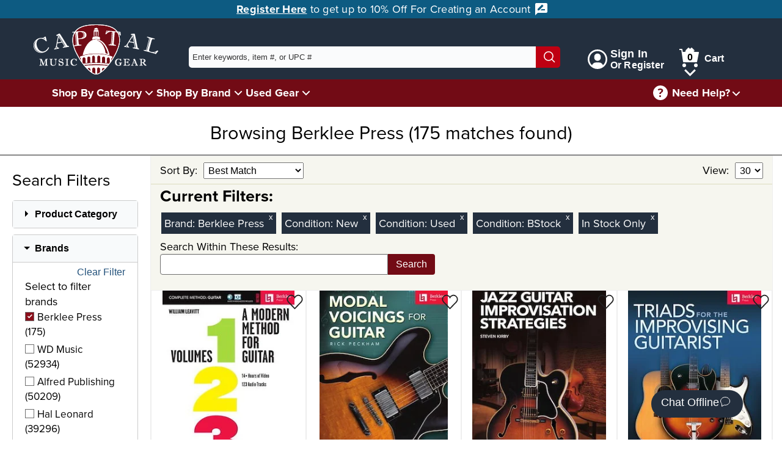

--- FILE ---
content_type: application/javascript
request_url: https://www.capitalmusicgear.com/Content/JS/signalr/dist/browser/signalr.js
body_size: 64143
content:
(function webpackUniversalModuleDefinition(root, factory) {
	if(typeof exports === 'object' && typeof module === 'object')
		module.exports = factory();
	else if(typeof define === 'function' && define.amd)
		define([], factory);
	else if(typeof exports === 'object')
		exports["signalR"] = factory();
	else
		root["signalR"] = factory();
})(window, function() {
return /******/ (function(modules) { // webpackBootstrap
/******/ 	// The module cache
/******/ 	var installedModules = {};
/******/
/******/ 	// The require function
/******/ 	function __webpack_require__(moduleId) {
/******/
/******/ 		// Check if module is in cache
/******/ 		if(installedModules[moduleId]) {
/******/ 			return installedModules[moduleId].exports;
/******/ 		}
/******/ 		// Create a new module (and put it into the cache)
/******/ 		var module = installedModules[moduleId] = {
/******/ 			i: moduleId,
/******/ 			l: false,
/******/ 			exports: {}
/******/ 		};
/******/
/******/ 		// Execute the module function
/******/ 		modules[moduleId].call(module.exports, module, module.exports, __webpack_require__);
/******/
/******/ 		// Flag the module as loaded
/******/ 		module.l = true;
/******/
/******/ 		// Return the exports of the module
/******/ 		return module.exports;
/******/ 	}
/******/
/******/
/******/ 	// expose the modules object (__webpack_modules__)
/******/ 	__webpack_require__.m = modules;
/******/
/******/ 	// expose the module cache
/******/ 	__webpack_require__.c = installedModules;
/******/
/******/ 	// define getter function for harmony exports
/******/ 	__webpack_require__.d = function(exports, name, getter) {
/******/ 		if(!__webpack_require__.o(exports, name)) {
/******/ 			Object.defineProperty(exports, name, { enumerable: true, get: getter });
/******/ 		}
/******/ 	};
/******/
/******/ 	// define __esModule on exports
/******/ 	__webpack_require__.r = function(exports) {
/******/ 		if(typeof Symbol !== 'undefined' && Symbol.toStringTag) {
/******/ 			Object.defineProperty(exports, Symbol.toStringTag, { value: 'Module' });
/******/ 		}
/******/ 		Object.defineProperty(exports, '__esModule', { value: true });
/******/ 	};
/******/
/******/ 	// create a fake namespace object
/******/ 	// mode & 1: value is a module id, require it
/******/ 	// mode & 2: merge all properties of value into the ns
/******/ 	// mode & 4: return value when already ns object
/******/ 	// mode & 8|1: behave like require
/******/ 	__webpack_require__.t = function(value, mode) {
/******/ 		if(mode & 1) value = __webpack_require__(value);
/******/ 		if(mode & 8) return value;
/******/ 		if((mode & 4) && typeof value === 'object' && value && value.__esModule) return value;
/******/ 		var ns = Object.create(null);
/******/ 		__webpack_require__.r(ns);
/******/ 		Object.defineProperty(ns, 'default', { enumerable: true, value: value });
/******/ 		if(mode & 2 && typeof value != 'string') for(var key in value) __webpack_require__.d(ns, key, function(key) { return value[key]; }.bind(null, key));
/******/ 		return ns;
/******/ 	};
/******/
/******/ 	// getDefaultExport function for compatibility with non-harmony modules
/******/ 	__webpack_require__.n = function(module) {
/******/ 		var getter = module && module.__esModule ?
/******/ 			function getDefault() { return module['default']; } :
/******/ 			function getModuleExports() { return module; };
/******/ 		__webpack_require__.d(getter, 'a', getter);
/******/ 		return getter;
/******/ 	};
/******/
/******/ 	// Object.prototype.hasOwnProperty.call
/******/ 	__webpack_require__.o = function(object, property) { return Object.prototype.hasOwnProperty.call(object, property); };
/******/
/******/ 	// __webpack_public_path__
/******/ 	__webpack_require__.p = "";
/******/
/******/
/******/ 	// Load entry module and return exports
/******/ 	return __webpack_require__(__webpack_require__.s = 0);
/******/ })
/************************************************************************/
/******/ ([
/* 0 */
/***/ (function(module, __webpack_exports__, __webpack_require__) {

"use strict";
__webpack_require__.r(__webpack_exports__);
/* harmony import */ var es6_promise_dist_es6_promise_auto_js__WEBPACK_IMPORTED_MODULE_0__ = __webpack_require__(1);
/* harmony import */ var es6_promise_dist_es6_promise_auto_js__WEBPACK_IMPORTED_MODULE_0___default = /*#__PURE__*/__webpack_require__.n(es6_promise_dist_es6_promise_auto_js__WEBPACK_IMPORTED_MODULE_0__);
/* harmony import */ var _index__WEBPACK_IMPORTED_MODULE_1__ = __webpack_require__(3);
/* harmony reexport (safe) */ __webpack_require__.d(__webpack_exports__, "AbortError", function() { return _index__WEBPACK_IMPORTED_MODULE_1__["AbortError"]; });

/* harmony reexport (safe) */ __webpack_require__.d(__webpack_exports__, "HttpError", function() { return _index__WEBPACK_IMPORTED_MODULE_1__["HttpError"]; });

/* harmony reexport (safe) */ __webpack_require__.d(__webpack_exports__, "TimeoutError", function() { return _index__WEBPACK_IMPORTED_MODULE_1__["TimeoutError"]; });

/* harmony reexport (safe) */ __webpack_require__.d(__webpack_exports__, "HttpClient", function() { return _index__WEBPACK_IMPORTED_MODULE_1__["HttpClient"]; });

/* harmony reexport (safe) */ __webpack_require__.d(__webpack_exports__, "HttpResponse", function() { return _index__WEBPACK_IMPORTED_MODULE_1__["HttpResponse"]; });

/* harmony reexport (safe) */ __webpack_require__.d(__webpack_exports__, "DefaultHttpClient", function() { return _index__WEBPACK_IMPORTED_MODULE_1__["DefaultHttpClient"]; });

/* harmony reexport (safe) */ __webpack_require__.d(__webpack_exports__, "HubConnection", function() { return _index__WEBPACK_IMPORTED_MODULE_1__["HubConnection"]; });

/* harmony reexport (safe) */ __webpack_require__.d(__webpack_exports__, "HubConnectionState", function() { return _index__WEBPACK_IMPORTED_MODULE_1__["HubConnectionState"]; });

/* harmony reexport (safe) */ __webpack_require__.d(__webpack_exports__, "HubConnectionBuilder", function() { return _index__WEBPACK_IMPORTED_MODULE_1__["HubConnectionBuilder"]; });

/* harmony reexport (safe) */ __webpack_require__.d(__webpack_exports__, "MessageType", function() { return _index__WEBPACK_IMPORTED_MODULE_1__["MessageType"]; });

/* harmony reexport (safe) */ __webpack_require__.d(__webpack_exports__, "LogLevel", function() { return _index__WEBPACK_IMPORTED_MODULE_1__["LogLevel"]; });

/* harmony reexport (safe) */ __webpack_require__.d(__webpack_exports__, "HttpTransportType", function() { return _index__WEBPACK_IMPORTED_MODULE_1__["HttpTransportType"]; });

/* harmony reexport (safe) */ __webpack_require__.d(__webpack_exports__, "TransferFormat", function() { return _index__WEBPACK_IMPORTED_MODULE_1__["TransferFormat"]; });

/* harmony reexport (safe) */ __webpack_require__.d(__webpack_exports__, "NullLogger", function() { return _index__WEBPACK_IMPORTED_MODULE_1__["NullLogger"]; });

/* harmony reexport (safe) */ __webpack_require__.d(__webpack_exports__, "JsonHubProtocol", function() { return _index__WEBPACK_IMPORTED_MODULE_1__["JsonHubProtocol"]; });

/* harmony reexport (safe) */ __webpack_require__.d(__webpack_exports__, "Subject", function() { return _index__WEBPACK_IMPORTED_MODULE_1__["Subject"]; });

/* harmony reexport (safe) */ __webpack_require__.d(__webpack_exports__, "VERSION", function() { return _index__WEBPACK_IMPORTED_MODULE_1__["VERSION"]; });

// Copyright (c) .NET Foundation. All rights reserved.
// Licensed under the Apache License, Version 2.0. See License.txt in the project root for license information.
// This is where we add any polyfills we'll need for the browser. It is the entry module for browser-specific builds.

// Copy from Array.prototype into Uint8Array to polyfill on IE. It's OK because the implementations of indexOf and slice use properties
// that exist on Uint8Array with the same name, and JavaScript is magic.
// We make them 'writable' because the Buffer polyfill messes with it as well.
if (!Uint8Array.prototype.indexOf) {
    Object.defineProperty(Uint8Array.prototype, "indexOf", {
        value: Array.prototype.indexOf,
        writable: true,
    });
}
if (!Uint8Array.prototype.slice) {
    Object.defineProperty(Uint8Array.prototype, "slice", {
        // wrap the slice in Uint8Array so it looks like a Uint8Array.slice call
        // tslint:disable-next-line:object-literal-shorthand
        value: function (start, end) { return new Uint8Array(Array.prototype.slice.call(this, start, end)); },
        writable: true,
    });
}
if (!Uint8Array.prototype.forEach) {
    Object.defineProperty(Uint8Array.prototype, "forEach", {
        value: Array.prototype.forEach,
        writable: true,
    });
}



/***/ }),
/* 1 */
/***/ (function(module, exports, __webpack_require__) {

/* WEBPACK VAR INJECTION */(function(global) {var require;/*!
 * @overview es6-promise - a tiny implementation of Promises/A+.
 * @copyright Copyright (c) 2014 Yehuda Katz, Tom Dale, Stefan Penner and contributors (Conversion to ES6 API by Jake Archibald)
 * @license   Licensed under MIT license
 *            See https://raw.githubusercontent.com/stefanpenner/es6-promise/master/LICENSE
 * @version   v4.2.2+97478eb6
 */

(function (global, factory) {
	 true ? module.exports = factory() :
	undefined;
}(this, (function () { 'use strict';

function objectOrFunction(x) {
  var type = typeof x;
  return x !== null && (type === 'object' || type === 'function');
}

function isFunction(x) {
  return typeof x === 'function';
}



var _isArray = void 0;
if (Array.isArray) {
  _isArray = Array.isArray;
} else {
  _isArray = function (x) {
    return Object.prototype.toString.call(x) === '[object Array]';
  };
}

var isArray = _isArray;

var len = 0;
var vertxNext = void 0;
var customSchedulerFn = void 0;

var asap = function asap(callback, arg) {
  queue[len] = callback;
  queue[len + 1] = arg;
  len += 2;
  if (len === 2) {
    // If len is 2, that means that we need to schedule an async flush.
    // If additional callbacks are queued before the queue is flushed, they
    // will be processed by this flush that we are scheduling.
    if (customSchedulerFn) {
      customSchedulerFn(flush);
    } else {
      scheduleFlush();
    }
  }
};

function setScheduler(scheduleFn) {
  customSchedulerFn = scheduleFn;
}

function setAsap(asapFn) {
  asap = asapFn;
}

var browserWindow = typeof window !== 'undefined' ? window : undefined;
var browserGlobal = browserWindow || {};
var BrowserMutationObserver = browserGlobal.MutationObserver || browserGlobal.WebKitMutationObserver;
var isNode = typeof self === 'undefined' && typeof process !== 'undefined' && {}.toString.call(process) === '[object process]';

// test for web worker but not in IE10
var isWorker = typeof Uint8ClampedArray !== 'undefined' && typeof importScripts !== 'undefined' && typeof MessageChannel !== 'undefined';

// node
function useNextTick() {
  // node version 0.10.x displays a deprecation warning when nextTick is used recursively
  // see https://github.com/cujojs/when/issues/410 for details
  return function () {
    return process.nextTick(flush);
  };
}

// vertx
function useVertxTimer() {
  if (typeof vertxNext !== 'undefined') {
    return function () {
      vertxNext(flush);
    };
  }

  return useSetTimeout();
}

function useMutationObserver() {
  var iterations = 0;
  var observer = new BrowserMutationObserver(flush);
  var node = document.createTextNode('');
  observer.observe(node, { characterData: true });

  return function () {
    node.data = iterations = ++iterations % 2;
  };
}

// web worker
function useMessageChannel() {
  var channel = new MessageChannel();
  channel.port1.onmessage = flush;
  return function () {
    return channel.port2.postMessage(0);
  };
}

function useSetTimeout() {
  // Store setTimeout reference so es6-promise will be unaffected by
  // other code modifying setTimeout (like sinon.useFakeTimers())
  var globalSetTimeout = setTimeout;
  return function () {
    return globalSetTimeout(flush, 1);
  };
}

var queue = new Array(1000);
function flush() {
  for (var i = 0; i < len; i += 2) {
    var callback = queue[i];
    var arg = queue[i + 1];

    callback(arg);

    queue[i] = undefined;
    queue[i + 1] = undefined;
  }

  len = 0;
}

function attemptVertx() {
  try {
    var r = require;
    var vertx = __webpack_require__(!(function webpackMissingModule() { var e = new Error("Cannot find module 'vertx'"); e.code = 'MODULE_NOT_FOUND'; throw e; }()));
    vertxNext = vertx.runOnLoop || vertx.runOnContext;
    return useVertxTimer();
  } catch (e) {
    return useSetTimeout();
  }
}

var scheduleFlush = void 0;
// Decide what async method to use to triggering processing of queued callbacks:
if (isNode) {
  scheduleFlush = useNextTick();
} else if (BrowserMutationObserver) {
  scheduleFlush = useMutationObserver();
} else if (isWorker) {
  scheduleFlush = useMessageChannel();
} else if (browserWindow === undefined && "function" === 'function') {
  scheduleFlush = attemptVertx();
} else {
  scheduleFlush = useSetTimeout();
}

function then(onFulfillment, onRejection) {
  var parent = this;

  var child = new this.constructor(noop);

  if (child[PROMISE_ID] === undefined) {
    makePromise(child);
  }

  var _state = parent._state;


  if (_state) {
    var callback = arguments[_state - 1];
    asap(function () {
      return invokeCallback(_state, child, callback, parent._result);
    });
  } else {
    subscribe(parent, child, onFulfillment, onRejection);
  }

  return child;
}

/**
  `Promise.resolve` returns a promise that will become resolved with the
  passed `value`. It is shorthand for the following:

  ```javascript
  let promise = new Promise(function(resolve, reject){
    resolve(1);
  });

  promise.then(function(value){
    // value === 1
  });
  ```

  Instead of writing the above, your code now simply becomes the following:

  ```javascript
  let promise = Promise.resolve(1);

  promise.then(function(value){
    // value === 1
  });
  ```

  @method resolve
  @static
  @param {Any} value value that the returned promise will be resolved with
  Useful for tooling.
  @return {Promise} a promise that will become fulfilled with the given
  `value`
*/
function resolve$1(object) {
  /*jshint validthis:true */
  var Constructor = this;

  if (object && typeof object === 'object' && object.constructor === Constructor) {
    return object;
  }

  var promise = new Constructor(noop);
  resolve(promise, object);
  return promise;
}

var PROMISE_ID = Math.random().toString(36).substring(16);

function noop() {}

var PENDING = void 0;
var FULFILLED = 1;
var REJECTED = 2;

var GET_THEN_ERROR = new ErrorObject();

function selfFulfillment() {
  return new TypeError("You cannot resolve a promise with itself");
}

function cannotReturnOwn() {
  return new TypeError('A promises callback cannot return that same promise.');
}

function getThen(promise) {
  try {
    return promise.then;
  } catch (error) {
    GET_THEN_ERROR.error = error;
    return GET_THEN_ERROR;
  }
}

function tryThen(then$$1, value, fulfillmentHandler, rejectionHandler) {
  try {
    then$$1.call(value, fulfillmentHandler, rejectionHandler);
  } catch (e) {
    return e;
  }
}

function handleForeignThenable(promise, thenable, then$$1) {
  asap(function (promise) {
    var sealed = false;
    var error = tryThen(then$$1, thenable, function (value) {
      if (sealed) {
        return;
      }
      sealed = true;
      if (thenable !== value) {
        resolve(promise, value);
      } else {
        fulfill(promise, value);
      }
    }, function (reason) {
      if (sealed) {
        return;
      }
      sealed = true;

      reject(promise, reason);
    }, 'Settle: ' + (promise._label || ' unknown promise'));

    if (!sealed && error) {
      sealed = true;
      reject(promise, error);
    }
  }, promise);
}

function handleOwnThenable(promise, thenable) {
  if (thenable._state === FULFILLED) {
    fulfill(promise, thenable._result);
  } else if (thenable._state === REJECTED) {
    reject(promise, thenable._result);
  } else {
    subscribe(thenable, undefined, function (value) {
      return resolve(promise, value);
    }, function (reason) {
      return reject(promise, reason);
    });
  }
}

function handleMaybeThenable(promise, maybeThenable, then$$1) {
  if (maybeThenable.constructor === promise.constructor && then$$1 === then && maybeThenable.constructor.resolve === resolve$1) {
    handleOwnThenable(promise, maybeThenable);
  } else {
    if (then$$1 === GET_THEN_ERROR) {
      reject(promise, GET_THEN_ERROR.error);
      GET_THEN_ERROR.error = null;
    } else if (then$$1 === undefined) {
      fulfill(promise, maybeThenable);
    } else if (isFunction(then$$1)) {
      handleForeignThenable(promise, maybeThenable, then$$1);
    } else {
      fulfill(promise, maybeThenable);
    }
  }
}

function resolve(promise, value) {
  if (promise === value) {
    reject(promise, selfFulfillment());
  } else if (objectOrFunction(value)) {
    handleMaybeThenable(promise, value, getThen(value));
  } else {
    fulfill(promise, value);
  }
}

function publishRejection(promise) {
  if (promise._onerror) {
    promise._onerror(promise._result);
  }

  publish(promise);
}

function fulfill(promise, value) {
  if (promise._state !== PENDING) {
    return;
  }

  promise._result = value;
  promise._state = FULFILLED;

  if (promise._subscribers.length !== 0) {
    asap(publish, promise);
  }
}

function reject(promise, reason) {
  if (promise._state !== PENDING) {
    return;
  }
  promise._state = REJECTED;
  promise._result = reason;

  asap(publishRejection, promise);
}

function subscribe(parent, child, onFulfillment, onRejection) {
  var _subscribers = parent._subscribers;
  var length = _subscribers.length;


  parent._onerror = null;

  _subscribers[length] = child;
  _subscribers[length + FULFILLED] = onFulfillment;
  _subscribers[length + REJECTED] = onRejection;

  if (length === 0 && parent._state) {
    asap(publish, parent);
  }
}

function publish(promise) {
  var subscribers = promise._subscribers;
  var settled = promise._state;

  if (subscribers.length === 0) {
    return;
  }

  var child = void 0,
      callback = void 0,
      detail = promise._result;

  for (var i = 0; i < subscribers.length; i += 3) {
    child = subscribers[i];
    callback = subscribers[i + settled];

    if (child) {
      invokeCallback(settled, child, callback, detail);
    } else {
      callback(detail);
    }
  }

  promise._subscribers.length = 0;
}

function ErrorObject() {
  this.error = null;
}

var TRY_CATCH_ERROR = new ErrorObject();

function tryCatch(callback, detail) {
  try {
    return callback(detail);
  } catch (e) {
    TRY_CATCH_ERROR.error = e;
    return TRY_CATCH_ERROR;
  }
}

function invokeCallback(settled, promise, callback, detail) {
  var hasCallback = isFunction(callback),
      value = void 0,
      error = void 0,
      succeeded = void 0,
      failed = void 0;

  if (hasCallback) {
    value = tryCatch(callback, detail);

    if (value === TRY_CATCH_ERROR) {
      failed = true;
      error = value.error;
      value.error = null;
    } else {
      succeeded = true;
    }

    if (promise === value) {
      reject(promise, cannotReturnOwn());
      return;
    }
  } else {
    value = detail;
    succeeded = true;
  }

  if (promise._state !== PENDING) {
    // noop
  } else if (hasCallback && succeeded) {
    resolve(promise, value);
  } else if (failed) {
    reject(promise, error);
  } else if (settled === FULFILLED) {
    fulfill(promise, value);
  } else if (settled === REJECTED) {
    reject(promise, value);
  }
}

function initializePromise(promise, resolver) {
  try {
    resolver(function resolvePromise(value) {
      resolve(promise, value);
    }, function rejectPromise(reason) {
      reject(promise, reason);
    });
  } catch (e) {
    reject(promise, e);
  }
}

var id = 0;
function nextId() {
  return id++;
}

function makePromise(promise) {
  promise[PROMISE_ID] = id++;
  promise._state = undefined;
  promise._result = undefined;
  promise._subscribers = [];
}

function validationError() {
  return new Error('Array Methods must be provided an Array');
}

function validationError() {
  return new Error('Array Methods must be provided an Array');
}

var Enumerator = function () {
  function Enumerator(Constructor, input) {
    this._instanceConstructor = Constructor;
    this.promise = new Constructor(noop);

    if (!this.promise[PROMISE_ID]) {
      makePromise(this.promise);
    }

    if (isArray(input)) {
      this.length = input.length;
      this._remaining = input.length;

      this._result = new Array(this.length);

      if (this.length === 0) {
        fulfill(this.promise, this._result);
      } else {
        this.length = this.length || 0;
        this._enumerate(input);
        if (this._remaining === 0) {
          fulfill(this.promise, this._result);
        }
      }
    } else {
      reject(this.promise, validationError());
    }
  }

  Enumerator.prototype._enumerate = function _enumerate(input) {
    for (var i = 0; this._state === PENDING && i < input.length; i++) {
      this._eachEntry(input[i], i);
    }
  };

  Enumerator.prototype._eachEntry = function _eachEntry(entry, i) {
    var c = this._instanceConstructor;
    var resolve$$1 = c.resolve;


    if (resolve$$1 === resolve$1) {
      var _then = getThen(entry);

      if (_then === then && entry._state !== PENDING) {
        this._settledAt(entry._state, i, entry._result);
      } else if (typeof _then !== 'function') {
        this._remaining--;
        this._result[i] = entry;
      } else if (c === Promise$2) {
        var promise = new c(noop);
        handleMaybeThenable(promise, entry, _then);
        this._willSettleAt(promise, i);
      } else {
        this._willSettleAt(new c(function (resolve$$1) {
          return resolve$$1(entry);
        }), i);
      }
    } else {
      this._willSettleAt(resolve$$1(entry), i);
    }
  };

  Enumerator.prototype._settledAt = function _settledAt(state, i, value) {
    var promise = this.promise;


    if (promise._state === PENDING) {
      this._remaining--;

      if (state === REJECTED) {
        reject(promise, value);
      } else {
        this._result[i] = value;
      }
    }

    if (this._remaining === 0) {
      fulfill(promise, this._result);
    }
  };

  Enumerator.prototype._willSettleAt = function _willSettleAt(promise, i) {
    var enumerator = this;

    subscribe(promise, undefined, function (value) {
      return enumerator._settledAt(FULFILLED, i, value);
    }, function (reason) {
      return enumerator._settledAt(REJECTED, i, reason);
    });
  };

  return Enumerator;
}();

/**
  `Promise.all` accepts an array of promises, and returns a new promise which
  is fulfilled with an array of fulfillment values for the passed promises, or
  rejected with the reason of the first passed promise to be rejected. It casts all
  elements of the passed iterable to promises as it runs this algorithm.

  Example:

  ```javascript
  let promise1 = resolve(1);
  let promise2 = resolve(2);
  let promise3 = resolve(3);
  let promises = [ promise1, promise2, promise3 ];

  Promise.all(promises).then(function(array){
    // The array here would be [ 1, 2, 3 ];
  });
  ```

  If any of the `promises` given to `all` are rejected, the first promise
  that is rejected will be given as an argument to the returned promises's
  rejection handler. For example:

  Example:

  ```javascript
  let promise1 = resolve(1);
  let promise2 = reject(new Error("2"));
  let promise3 = reject(new Error("3"));
  let promises = [ promise1, promise2, promise3 ];

  Promise.all(promises).then(function(array){
    // Code here never runs because there are rejected promises!
  }, function(error) {
    // error.message === "2"
  });
  ```

  @method all
  @static
  @param {Array} entries array of promises
  @param {String} label optional string for labeling the promise.
  Useful for tooling.
  @return {Promise} promise that is fulfilled when all `promises` have been
  fulfilled, or rejected if any of them become rejected.
  @static
*/
function all(entries) {
  return new Enumerator(this, entries).promise;
}

/**
  `Promise.race` returns a new promise which is settled in the same way as the
  first passed promise to settle.

  Example:

  ```javascript
  let promise1 = new Promise(function(resolve, reject){
    setTimeout(function(){
      resolve('promise 1');
    }, 200);
  });

  let promise2 = new Promise(function(resolve, reject){
    setTimeout(function(){
      resolve('promise 2');
    }, 100);
  });

  Promise.race([promise1, promise2]).then(function(result){
    // result === 'promise 2' because it was resolved before promise1
    // was resolved.
  });
  ```

  `Promise.race` is deterministic in that only the state of the first
  settled promise matters. For example, even if other promises given to the
  `promises` array argument are resolved, but the first settled promise has
  become rejected before the other promises became fulfilled, the returned
  promise will become rejected:

  ```javascript
  let promise1 = new Promise(function(resolve, reject){
    setTimeout(function(){
      resolve('promise 1');
    }, 200);
  });

  let promise2 = new Promise(function(resolve, reject){
    setTimeout(function(){
      reject(new Error('promise 2'));
    }, 100);
  });

  Promise.race([promise1, promise2]).then(function(result){
    // Code here never runs
  }, function(reason){
    // reason.message === 'promise 2' because promise 2 became rejected before
    // promise 1 became fulfilled
  });
  ```

  An example real-world use case is implementing timeouts:

  ```javascript
  Promise.race([ajax('foo.json'), timeout(5000)])
  ```

  @method race
  @static
  @param {Array} promises array of promises to observe
  Useful for tooling.
  @return {Promise} a promise which settles in the same way as the first passed
  promise to settle.
*/
function race(entries) {
  /*jshint validthis:true */
  var Constructor = this;

  if (!isArray(entries)) {
    return new Constructor(function (_, reject) {
      return reject(new TypeError('You must pass an array to race.'));
    });
  } else {
    return new Constructor(function (resolve, reject) {
      var length = entries.length;
      for (var i = 0; i < length; i++) {
        Constructor.resolve(entries[i]).then(resolve, reject);
      }
    });
  }
}

/**
  `Promise.reject` returns a promise rejected with the passed `reason`.
  It is shorthand for the following:

  ```javascript
  let promise = new Promise(function(resolve, reject){
    reject(new Error('WHOOPS'));
  });

  promise.then(function(value){
    // Code here doesn't run because the promise is rejected!
  }, function(reason){
    // reason.message === 'WHOOPS'
  });
  ```

  Instead of writing the above, your code now simply becomes the following:

  ```javascript
  let promise = Promise.reject(new Error('WHOOPS'));

  promise.then(function(value){
    // Code here doesn't run because the promise is rejected!
  }, function(reason){
    // reason.message === 'WHOOPS'
  });
  ```

  @method reject
  @static
  @param {Any} reason value that the returned promise will be rejected with.
  Useful for tooling.
  @return {Promise} a promise rejected with the given `reason`.
*/
function reject$1(reason) {
  /*jshint validthis:true */
  var Constructor = this;
  var promise = new Constructor(noop);
  reject(promise, reason);
  return promise;
}

function needsResolver() {
  throw new TypeError('You must pass a resolver function as the first argument to the promise constructor');
}

function needsNew() {
  throw new TypeError("Failed to construct 'Promise': Please use the 'new' operator, this object constructor cannot be called as a function.");
}

/**
  Promise objects represent the eventual result of an asynchronous operation. The
  primary way of interacting with a promise is through its `then` method, which
  registers callbacks to receive either a promise's eventual value or the reason
  why the promise cannot be fulfilled.

  Terminology
  -----------

  - `promise` is an object or function with a `then` method whose behavior conforms to this specification.
  - `thenable` is an object or function that defines a `then` method.
  - `value` is any legal JavaScript value (including undefined, a thenable, or a promise).
  - `exception` is a value that is thrown using the throw statement.
  - `reason` is a value that indicates why a promise was rejected.
  - `settled` the final resting state of a promise, fulfilled or rejected.

  A promise can be in one of three states: pending, fulfilled, or rejected.

  Promises that are fulfilled have a fulfillment value and are in the fulfilled
  state.  Promises that are rejected have a rejection reason and are in the
  rejected state.  A fulfillment value is never a thenable.

  Promises can also be said to *resolve* a value.  If this value is also a
  promise, then the original promise's settled state will match the value's
  settled state.  So a promise that *resolves* a promise that rejects will
  itself reject, and a promise that *resolves* a promise that fulfills will
  itself fulfill.


  Basic Usage:
  ------------

  ```js
  let promise = new Promise(function(resolve, reject) {
    // on success
    resolve(value);

    // on failure
    reject(reason);
  });

  promise.then(function(value) {
    // on fulfillment
  }, function(reason) {
    // on rejection
  });
  ```

  Advanced Usage:
  ---------------

  Promises shine when abstracting away asynchronous interactions such as
  `XMLHttpRequest`s.

  ```js
  function getJSON(url) {
    return new Promise(function(resolve, reject){
      let xhr = new XMLHttpRequest();

      xhr.open('GET', url);
      xhr.onreadystatechange = handler;
      xhr.responseType = 'json';
      xhr.setRequestHeader('Accept', 'application/json');
      xhr.send();

      function handler() {
        if (this.readyState === this.DONE) {
          if (this.status === 200) {
            resolve(this.response);
          } else {
            reject(new Error('getJSON: `' + url + '` failed with status: [' + this.status + ']'));
          }
        }
      };
    });
  }

  getJSON('/posts.json').then(function(json) {
    // on fulfillment
  }, function(reason) {
    // on rejection
  });
  ```

  Unlike callbacks, promises are great composable primitives.

  ```js
  Promise.all([
    getJSON('/posts'),
    getJSON('/comments')
  ]).then(function(values){
    values[0] // => postsJSON
    values[1] // => commentsJSON

    return values;
  });
  ```

  @class Promise
  @param {Function} resolver
  Useful for tooling.
  @constructor
*/

var Promise$2 = function () {
  function Promise(resolver) {
    this[PROMISE_ID] = nextId();
    this._result = this._state = undefined;
    this._subscribers = [];

    if (noop !== resolver) {
      typeof resolver !== 'function' && needsResolver();
      this instanceof Promise ? initializePromise(this, resolver) : needsNew();
    }
  }

  /**
  The primary way of interacting with a promise is through its `then` method,
  which registers callbacks to receive either a promise's eventual value or the
  reason why the promise cannot be fulfilled.
   ```js
  findUser().then(function(user){
    // user is available
  }, function(reason){
    // user is unavailable, and you are given the reason why
  });
  ```
   Chaining
  --------
   The return value of `then` is itself a promise.  This second, 'downstream'
  promise is resolved with the return value of the first promise's fulfillment
  or rejection handler, or rejected if the handler throws an exception.
   ```js
  findUser().then(function (user) {
    return user.name;
  }, function (reason) {
    return 'default name';
  }).then(function (userName) {
    // If `findUser` fulfilled, `userName` will be the user's name, otherwise it
    // will be `'default name'`
  });
   findUser().then(function (user) {
    throw new Error('Found user, but still unhappy');
  }, function (reason) {
    throw new Error('`findUser` rejected and we're unhappy');
  }).then(function (value) {
    // never reached
  }, function (reason) {
    // if `findUser` fulfilled, `reason` will be 'Found user, but still unhappy'.
    // If `findUser` rejected, `reason` will be '`findUser` rejected and we're unhappy'.
  });
  ```
  If the downstream promise does not specify a rejection handler, rejection reasons will be propagated further downstream.
   ```js
  findUser().then(function (user) {
    throw new PedagogicalException('Upstream error');
  }).then(function (value) {
    // never reached
  }).then(function (value) {
    // never reached
  }, function (reason) {
    // The `PedgagocialException` is propagated all the way down to here
  });
  ```
   Assimilation
  ------------
   Sometimes the value you want to propagate to a downstream promise can only be
  retrieved asynchronously. This can be achieved by returning a promise in the
  fulfillment or rejection handler. The downstream promise will then be pending
  until the returned promise is settled. This is called *assimilation*.
   ```js
  findUser().then(function (user) {
    return findCommentsByAuthor(user);
  }).then(function (comments) {
    // The user's comments are now available
  });
  ```
   If the assimliated promise rejects, then the downstream promise will also reject.
   ```js
  findUser().then(function (user) {
    return findCommentsByAuthor(user);
  }).then(function (comments) {
    // If `findCommentsByAuthor` fulfills, we'll have the value here
  }, function (reason) {
    // If `findCommentsByAuthor` rejects, we'll have the reason here
  });
  ```
   Simple Example
  --------------
   Synchronous Example
   ```javascript
  let result;
   try {
    result = findResult();
    // success
  } catch(reason) {
    // failure
  }
  ```
   Errback Example
   ```js
  findResult(function(result, err){
    if (err) {
      // failure
    } else {
      // success
    }
  });
  ```
   Promise Example;
   ```javascript
  findResult().then(function(result){
    // success
  }, function(reason){
    // failure
  });
  ```
   Advanced Example
  --------------
   Synchronous Example
   ```javascript
  let author, books;
   try {
    author = findAuthor();
    books  = findBooksByAuthor(author);
    // success
  } catch(reason) {
    // failure
  }
  ```
   Errback Example
   ```js
   function foundBooks(books) {
   }
   function failure(reason) {
   }
   findAuthor(function(author, err){
    if (err) {
      failure(err);
      // failure
    } else {
      try {
        findBoooksByAuthor(author, function(books, err) {
          if (err) {
            failure(err);
          } else {
            try {
              foundBooks(books);
            } catch(reason) {
              failure(reason);
            }
          }
        });
      } catch(error) {
        failure(err);
      }
      // success
    }
  });
  ```
   Promise Example;
   ```javascript
  findAuthor().
    then(findBooksByAuthor).
    then(function(books){
      // found books
  }).catch(function(reason){
    // something went wrong
  });
  ```
   @method then
  @param {Function} onFulfilled
  @param {Function} onRejected
  Useful for tooling.
  @return {Promise}
  */

  /**
  `catch` is simply sugar for `then(undefined, onRejection)` which makes it the same
  as the catch block of a try/catch statement.
  ```js
  function findAuthor(){
  throw new Error('couldn't find that author');
  }
  // synchronous
  try {
  findAuthor();
  } catch(reason) {
  // something went wrong
  }
  // async with promises
  findAuthor().catch(function(reason){
  // something went wrong
  });
  ```
  @method catch
  @param {Function} onRejection
  Useful for tooling.
  @return {Promise}
  */


  Promise.prototype.catch = function _catch(onRejection) {
    return this.then(null, onRejection);
  };

  /**
    `finally` will be invoked regardless of the promise's fate just as native
    try/catch/finally behaves
  
    Synchronous example:
  
    ```js
    findAuthor() {
      if (Math.random() > 0.5) {
        throw new Error();
      }
      return new Author();
    }
  
    try {
      return findAuthor(); // succeed or fail
    } catch(error) {
      return findOtherAuther();
    } finally {
      // always runs
      // doesn't affect the return value
    }
    ```
  
    Asynchronous example:
  
    ```js
    findAuthor().catch(function(reason){
      return findOtherAuther();
    }).finally(function(){
      // author was either found, or not
    });
    ```
  
    @method finally
    @param {Function} callback
    @return {Promise}
  */


  Promise.prototype.finally = function _finally(callback) {
    var promise = this;
    var constructor = promise.constructor;

    return promise.then(function (value) {
      return constructor.resolve(callback()).then(function () {
        return value;
      });
    }, function (reason) {
      return constructor.resolve(callback()).then(function () {
        throw reason;
      });
    });
  };

  return Promise;
}();

Promise$2.prototype.then = then;
Promise$2.all = all;
Promise$2.race = race;
Promise$2.resolve = resolve$1;
Promise$2.reject = reject$1;
Promise$2._setScheduler = setScheduler;
Promise$2._setAsap = setAsap;
Promise$2._asap = asap;

/*global self*/
function polyfill() {
    var local = void 0;

    if (typeof global !== 'undefined') {
        local = global;
    } else if (typeof self !== 'undefined') {
        local = self;
    } else {
        try {
            local = Function('return this')();
        } catch (e) {
            throw new Error('polyfill failed because global object is unavailable in this environment');
        }
    }

    var P = local.Promise;

    if (P) {
        var promiseToString = null;
        try {
            promiseToString = Object.prototype.toString.call(P.resolve());
        } catch (e) {
            // silently ignored
        }

        if (promiseToString === '[object Promise]' && !P.cast) {
            return;
        }
    }

    local.Promise = Promise$2;
}

// Strange compat..
Promise$2.polyfill = polyfill;
Promise$2.Promise = Promise$2;

Promise$2.polyfill();

return Promise$2;

})));



//# sourceMappingURL=es6-promise.auto.map

/* WEBPACK VAR INJECTION */}.call(this, __webpack_require__(2)))

/***/ }),
/* 2 */
/***/ (function(module, exports) {

var g;

// This works in non-strict mode
g = (function() {
	return this;
})();

try {
	// This works if eval is allowed (see CSP)
	g = g || new Function("return this")();
} catch (e) {
	// This works if the window reference is available
	if (typeof window === "object") g = window;
}

// g can still be undefined, but nothing to do about it...
// We return undefined, instead of nothing here, so it's
// easier to handle this case. if(!global) { ...}

module.exports = g;


/***/ }),
/* 3 */
/***/ (function(module, __webpack_exports__, __webpack_require__) {

"use strict";
__webpack_require__.r(__webpack_exports__);
/* harmony import */ var _Errors__WEBPACK_IMPORTED_MODULE_0__ = __webpack_require__(4);
/* harmony reexport (safe) */ __webpack_require__.d(__webpack_exports__, "AbortError", function() { return _Errors__WEBPACK_IMPORTED_MODULE_0__["AbortError"]; });

/* harmony reexport (safe) */ __webpack_require__.d(__webpack_exports__, "HttpError", function() { return _Errors__WEBPACK_IMPORTED_MODULE_0__["HttpError"]; });

/* harmony reexport (safe) */ __webpack_require__.d(__webpack_exports__, "TimeoutError", function() { return _Errors__WEBPACK_IMPORTED_MODULE_0__["TimeoutError"]; });

/* harmony import */ var _HttpClient__WEBPACK_IMPORTED_MODULE_1__ = __webpack_require__(5);
/* harmony reexport (safe) */ __webpack_require__.d(__webpack_exports__, "HttpClient", function() { return _HttpClient__WEBPACK_IMPORTED_MODULE_1__["HttpClient"]; });

/* harmony reexport (safe) */ __webpack_require__.d(__webpack_exports__, "HttpResponse", function() { return _HttpClient__WEBPACK_IMPORTED_MODULE_1__["HttpResponse"]; });

/* harmony import */ var _DefaultHttpClient__WEBPACK_IMPORTED_MODULE_2__ = __webpack_require__(6);
/* harmony reexport (safe) */ __webpack_require__.d(__webpack_exports__, "DefaultHttpClient", function() { return _DefaultHttpClient__WEBPACK_IMPORTED_MODULE_2__["DefaultHttpClient"]; });

/* harmony import */ var _HubConnection__WEBPACK_IMPORTED_MODULE_3__ = __webpack_require__(12);
/* harmony reexport (safe) */ __webpack_require__.d(__webpack_exports__, "HubConnection", function() { return _HubConnection__WEBPACK_IMPORTED_MODULE_3__["HubConnection"]; });

/* harmony reexport (safe) */ __webpack_require__.d(__webpack_exports__, "HubConnectionState", function() { return _HubConnection__WEBPACK_IMPORTED_MODULE_3__["HubConnectionState"]; });

/* harmony import */ var _HubConnectionBuilder__WEBPACK_IMPORTED_MODULE_4__ = __webpack_require__(17);
/* harmony reexport (safe) */ __webpack_require__.d(__webpack_exports__, "HubConnectionBuilder", function() { return _HubConnectionBuilder__WEBPACK_IMPORTED_MODULE_4__["HubConnectionBuilder"]; });

/* harmony import */ var _IHubProtocol__WEBPACK_IMPORTED_MODULE_5__ = __webpack_require__(15);
/* harmony reexport (safe) */ __webpack_require__.d(__webpack_exports__, "MessageType", function() { return _IHubProtocol__WEBPACK_IMPORTED_MODULE_5__["MessageType"]; });

/* harmony import */ var _ILogger__WEBPACK_IMPORTED_MODULE_6__ = __webpack_require__(8);
/* harmony reexport (safe) */ __webpack_require__.d(__webpack_exports__, "LogLevel", function() { return _ILogger__WEBPACK_IMPORTED_MODULE_6__["LogLevel"]; });

/* harmony import */ var _ITransport__WEBPACK_IMPORTED_MODULE_7__ = __webpack_require__(20);
/* harmony reexport (safe) */ __webpack_require__.d(__webpack_exports__, "HttpTransportType", function() { return _ITransport__WEBPACK_IMPORTED_MODULE_7__["HttpTransportType"]; });

/* harmony reexport (safe) */ __webpack_require__.d(__webpack_exports__, "TransferFormat", function() { return _ITransport__WEBPACK_IMPORTED_MODULE_7__["TransferFormat"]; });

/* harmony import */ var _Loggers__WEBPACK_IMPORTED_MODULE_8__ = __webpack_require__(10);
/* harmony reexport (safe) */ __webpack_require__.d(__webpack_exports__, "NullLogger", function() { return _Loggers__WEBPACK_IMPORTED_MODULE_8__["NullLogger"]; });

/* harmony import */ var _JsonHubProtocol__WEBPACK_IMPORTED_MODULE_9__ = __webpack_require__(25);
/* harmony reexport (safe) */ __webpack_require__.d(__webpack_exports__, "JsonHubProtocol", function() { return _JsonHubProtocol__WEBPACK_IMPORTED_MODULE_9__["JsonHubProtocol"]; });

/* harmony import */ var _Subject__WEBPACK_IMPORTED_MODULE_10__ = __webpack_require__(16);
/* harmony reexport (safe) */ __webpack_require__.d(__webpack_exports__, "Subject", function() { return _Subject__WEBPACK_IMPORTED_MODULE_10__["Subject"]; });

/* harmony import */ var _Utils__WEBPACK_IMPORTED_MODULE_11__ = __webpack_require__(9);
/* harmony reexport (safe) */ __webpack_require__.d(__webpack_exports__, "VERSION", function() { return _Utils__WEBPACK_IMPORTED_MODULE_11__["VERSION"]; });

// Copyright (c) .NET Foundation. All rights reserved.
// Licensed under the Apache License, Version 2.0. See License.txt in the project root for license information.














/***/ }),
/* 4 */
/***/ (function(module, __webpack_exports__, __webpack_require__) {

"use strict";
__webpack_require__.r(__webpack_exports__);
/* harmony export (binding) */ __webpack_require__.d(__webpack_exports__, "HttpError", function() { return HttpError; });
/* harmony export (binding) */ __webpack_require__.d(__webpack_exports__, "TimeoutError", function() { return TimeoutError; });
/* harmony export (binding) */ __webpack_require__.d(__webpack_exports__, "AbortError", function() { return AbortError; });
// Copyright (c) .NET Foundation. All rights reserved.
// Licensed under the Apache License, Version 2.0. See License.txt in the project root for license information.
var __extends = (undefined && undefined.__extends) || (function () {
    var extendStatics = Object.setPrototypeOf ||
        ({ __proto__: [] } instanceof Array && function (d, b) { d.__proto__ = b; }) ||
        function (d, b) { for (var p in b) if (b.hasOwnProperty(p)) d[p] = b[p]; };
    return function (d, b) {
        extendStatics(d, b);
        function __() { this.constructor = d; }
        d.prototype = b === null ? Object.create(b) : (__.prototype = b.prototype, new __());
    };
})();
/** Error thrown when an HTTP request fails. */
var HttpError = /** @class */ (function (_super) {
    __extends(HttpError, _super);
    /** Constructs a new instance of {@link @microsoft/signalr.HttpError}.
     *
     * @param {string} errorMessage A descriptive error message.
     * @param {number} statusCode The HTTP status code represented by this error.
     */
    function HttpError(errorMessage, statusCode) {
        var _newTarget = this.constructor;
        var _this = this;
        var trueProto = _newTarget.prototype;
        _this = _super.call(this, errorMessage) || this;
        _this.statusCode = statusCode;
        // Workaround issue in Typescript compiler
        // https://github.com/Microsoft/TypeScript/issues/13965#issuecomment-278570200
        _this.__proto__ = trueProto;
        return _this;
    }
    return HttpError;
}(Error));

/** Error thrown when a timeout elapses. */
var TimeoutError = /** @class */ (function (_super) {
    __extends(TimeoutError, _super);
    /** Constructs a new instance of {@link @microsoft/signalr.TimeoutError}.
     *
     * @param {string} errorMessage A descriptive error message.
     */
    function TimeoutError(errorMessage) {
        var _newTarget = this.constructor;
        if (errorMessage === void 0) { errorMessage = "A timeout occurred."; }
        var _this = this;
        var trueProto = _newTarget.prototype;
        _this = _super.call(this, errorMessage) || this;
        // Workaround issue in Typescript compiler
        // https://github.com/Microsoft/TypeScript/issues/13965#issuecomment-278570200
        _this.__proto__ = trueProto;
        return _this;
    }
    return TimeoutError;
}(Error));

/** Error thrown when an action is aborted. */
var AbortError = /** @class */ (function (_super) {
    __extends(AbortError, _super);
    /** Constructs a new instance of {@link AbortError}.
     *
     * @param {string} errorMessage A descriptive error message.
     */
    function AbortError(errorMessage) {
        var _newTarget = this.constructor;
        if (errorMessage === void 0) { errorMessage = "An abort occurred."; }
        var _this = this;
        var trueProto = _newTarget.prototype;
        _this = _super.call(this, errorMessage) || this;
        // Workaround issue in Typescript compiler
        // https://github.com/Microsoft/TypeScript/issues/13965#issuecomment-278570200
        _this.__proto__ = trueProto;
        return _this;
    }
    return AbortError;
}(Error));



/***/ }),
/* 5 */
/***/ (function(module, __webpack_exports__, __webpack_require__) {

"use strict";
__webpack_require__.r(__webpack_exports__);
/* harmony export (binding) */ __webpack_require__.d(__webpack_exports__, "HttpResponse", function() { return HttpResponse; });
/* harmony export (binding) */ __webpack_require__.d(__webpack_exports__, "HttpClient", function() { return HttpClient; });
// Copyright (c) .NET Foundation. All rights reserved.
// Licensed under the Apache License, Version 2.0. See License.txt in the project root for license information.
var __assign = (undefined && undefined.__assign) || Object.assign || function(t) {
    for (var s, i = 1, n = arguments.length; i < n; i++) {
        s = arguments[i];
        for (var p in s) if (Object.prototype.hasOwnProperty.call(s, p))
            t[p] = s[p];
    }
    return t;
};
/** Represents an HTTP response. */
var HttpResponse = /** @class */ (function () {
    function HttpResponse(statusCode, statusText, content) {
        this.statusCode = statusCode;
        this.statusText = statusText;
        this.content = content;
    }
    return HttpResponse;
}());

/** Abstraction over an HTTP client.
 *
 * This class provides an abstraction over an HTTP client so that a different implementation can be provided on different platforms.
 */
var HttpClient = /** @class */ (function () {
    function HttpClient() {
    }
    HttpClient.prototype.get = function (url, options) {
        return this.send(__assign({}, options, { method: "GET", url: url }));
    };
    HttpClient.prototype.post = function (url, options) {
        return this.send(__assign({}, options, { method: "POST", url: url }));
    };
    HttpClient.prototype.delete = function (url, options) {
        return this.send(__assign({}, options, { method: "DELETE", url: url }));
    };
    /** Gets all cookies that apply to the specified URL.
     *
     * @param url The URL that the cookies are valid for.
     * @returns {string} A string containing all the key-value cookie pairs for the specified URL.
     */
    // @ts-ignore
    HttpClient.prototype.getCookieString = function (url) {
        return "";
    };
    return HttpClient;
}());



/***/ }),
/* 6 */
/***/ (function(module, __webpack_exports__, __webpack_require__) {

"use strict";
__webpack_require__.r(__webpack_exports__);
/* harmony export (binding) */ __webpack_require__.d(__webpack_exports__, "DefaultHttpClient", function() { return DefaultHttpClient; });
/* harmony import */ var _Errors__WEBPACK_IMPORTED_MODULE_0__ = __webpack_require__(4);
/* harmony import */ var _FetchHttpClient__WEBPACK_IMPORTED_MODULE_1__ = __webpack_require__(7);
/* harmony import */ var _HttpClient__WEBPACK_IMPORTED_MODULE_2__ = __webpack_require__(5);
/* harmony import */ var _Utils__WEBPACK_IMPORTED_MODULE_3__ = __webpack_require__(9);
/* harmony import */ var _XhrHttpClient__WEBPACK_IMPORTED_MODULE_4__ = __webpack_require__(11);
// Copyright (c) .NET Foundation. All rights reserved.
// Licensed under the Apache License, Version 2.0. See License.txt in the project root for license information.
var __extends = (undefined && undefined.__extends) || (function () {
    var extendStatics = Object.setPrototypeOf ||
        ({ __proto__: [] } instanceof Array && function (d, b) { d.__proto__ = b; }) ||
        function (d, b) { for (var p in b) if (b.hasOwnProperty(p)) d[p] = b[p]; };
    return function (d, b) {
        extendStatics(d, b);
        function __() { this.constructor = d; }
        d.prototype = b === null ? Object.create(b) : (__.prototype = b.prototype, new __());
    };
})();





/** Default implementation of {@link @microsoft/signalr.HttpClient}. */
var DefaultHttpClient = /** @class */ (function (_super) {
    __extends(DefaultHttpClient, _super);
    /** Creates a new instance of the {@link @microsoft/signalr.DefaultHttpClient}, using the provided {@link @microsoft/signalr.ILogger} to log messages. */
    function DefaultHttpClient(logger) {
        var _this = _super.call(this) || this;
        if (typeof fetch !== "undefined" || _Utils__WEBPACK_IMPORTED_MODULE_3__["Platform"].isNode) {
            _this.httpClient = new _FetchHttpClient__WEBPACK_IMPORTED_MODULE_1__["FetchHttpClient"](logger);
        }
        else if (typeof XMLHttpRequest !== "undefined") {
            _this.httpClient = new _XhrHttpClient__WEBPACK_IMPORTED_MODULE_4__["XhrHttpClient"](logger);
        }
        else {
            throw new Error("No usable HttpClient found.");
        }
        return _this;
    }
    /** @inheritDoc */
    DefaultHttpClient.prototype.send = function (request) {
        // Check that abort was not signaled before calling send
        if (request.abortSignal && request.abortSignal.aborted) {
            return Promise.reject(new _Errors__WEBPACK_IMPORTED_MODULE_0__["AbortError"]());
        }
        if (!request.method) {
            return Promise.reject(new Error("No method defined."));
        }
        if (!request.url) {
            return Promise.reject(new Error("No url defined."));
        }
        return this.httpClient.send(request);
    };
    DefaultHttpClient.prototype.getCookieString = function (url) {
        return this.httpClient.getCookieString(url);
    };
    return DefaultHttpClient;
}(_HttpClient__WEBPACK_IMPORTED_MODULE_2__["HttpClient"]));



/***/ }),
/* 7 */
/***/ (function(module, __webpack_exports__, __webpack_require__) {

"use strict";
__webpack_require__.r(__webpack_exports__);
/* harmony export (binding) */ __webpack_require__.d(__webpack_exports__, "FetchHttpClient", function() { return FetchHttpClient; });
/* harmony import */ var _Errors__WEBPACK_IMPORTED_MODULE_0__ = __webpack_require__(4);
/* harmony import */ var _HttpClient__WEBPACK_IMPORTED_MODULE_1__ = __webpack_require__(5);
/* harmony import */ var _ILogger__WEBPACK_IMPORTED_MODULE_2__ = __webpack_require__(8);
/* harmony import */ var _Utils__WEBPACK_IMPORTED_MODULE_3__ = __webpack_require__(9);
// Copyright (c) .NET Foundation. All rights reserved.
// Licensed under the Apache License, Version 2.0. See License.txt in the project root for license information.
var __extends = (undefined && undefined.__extends) || (function () {
    var extendStatics = Object.setPrototypeOf ||
        ({ __proto__: [] } instanceof Array && function (d, b) { d.__proto__ = b; }) ||
        function (d, b) { for (var p in b) if (b.hasOwnProperty(p)) d[p] = b[p]; };
    return function (d, b) {
        extendStatics(d, b);
        function __() { this.constructor = d; }
        d.prototype = b === null ? Object.create(b) : (__.prototype = b.prototype, new __());
    };
})();
var __assign = (undefined && undefined.__assign) || Object.assign || function(t) {
    for (var s, i = 1, n = arguments.length; i < n; i++) {
        s = arguments[i];
        for (var p in s) if (Object.prototype.hasOwnProperty.call(s, p))
            t[p] = s[p];
    }
    return t;
};
var __awaiter = (undefined && undefined.__awaiter) || function (thisArg, _arguments, P, generator) {
    return new (P || (P = Promise))(function (resolve, reject) {
        function fulfilled(value) { try { step(generator.next(value)); } catch (e) { reject(e); } }
        function rejected(value) { try { step(generator["throw"](value)); } catch (e) { reject(e); } }
        function step(result) { result.done ? resolve(result.value) : new P(function (resolve) { resolve(result.value); }).then(fulfilled, rejected); }
        step((generator = generator.apply(thisArg, _arguments || [])).next());
    });
};
var __generator = (undefined && undefined.__generator) || function (thisArg, body) {
    var _ = { label: 0, sent: function() { if (t[0] & 1) throw t[1]; return t[1]; }, trys: [], ops: [] }, f, y, t, g;
    return g = { next: verb(0), "throw": verb(1), "return": verb(2) }, typeof Symbol === "function" && (g[Symbol.iterator] = function() { return this; }), g;
    function verb(n) { return function (v) { return step([n, v]); }; }
    function step(op) {
        if (f) throw new TypeError("Generator is already executing.");
        while (_) try {
            if (f = 1, y && (t = op[0] & 2 ? y["return"] : op[0] ? y["throw"] || ((t = y["return"]) && t.call(y), 0) : y.next) && !(t = t.call(y, op[1])).done) return t;
            if (y = 0, t) op = [op[0] & 2, t.value];
            switch (op[0]) {
                case 0: case 1: t = op; break;
                case 4: _.label++; return { value: op[1], done: false };
                case 5: _.label++; y = op[1]; op = [0]; continue;
                case 7: op = _.ops.pop(); _.trys.pop(); continue;
                default:
                    if (!(t = _.trys, t = t.length > 0 && t[t.length - 1]) && (op[0] === 6 || op[0] === 2)) { _ = 0; continue; }
                    if (op[0] === 3 && (!t || (op[1] > t[0] && op[1] < t[3]))) { _.label = op[1]; break; }
                    if (op[0] === 6 && _.label < t[1]) { _.label = t[1]; t = op; break; }
                    if (t && _.label < t[2]) { _.label = t[2]; _.ops.push(op); break; }
                    if (t[2]) _.ops.pop();
                    _.trys.pop(); continue;
            }
            op = body.call(thisArg, _);
        } catch (e) { op = [6, e]; y = 0; } finally { f = t = 0; }
        if (op[0] & 5) throw op[1]; return { value: op[0] ? op[1] : void 0, done: true };
    }
};




var FetchHttpClient = /** @class */ (function (_super) {
    __extends(FetchHttpClient, _super);
    function FetchHttpClient(logger) {
        var _this = _super.call(this) || this;
        _this.logger = logger;
        if (typeof fetch === "undefined") {
            // In order to ignore the dynamic require in webpack builds we need to do this magic
            // @ts-ignore: TS doesn't know about these names
            var requireFunc =  true ? require : undefined;
            // Cookies aren't automatically handled in Node so we need to add a CookieJar to preserve cookies across requests
            _this.jar = new (requireFunc("tough-cookie")).CookieJar();
            _this.fetchType = requireFunc("node-fetch");
            // node-fetch doesn't have a nice API for getting and setting cookies
            // fetch-cookie will wrap a fetch implementation with a default CookieJar or a provided one
            _this.fetchType = requireFunc("fetch-cookie")(_this.fetchType, _this.jar);
            // Node needs EventListener methods on AbortController which our custom polyfill doesn't provide
            _this.abortControllerType = requireFunc("abort-controller");
        }
        else {
            _this.fetchType = fetch.bind(self);
            _this.abortControllerType = AbortController;
        }
        return _this;
    }
    /** @inheritDoc */
    FetchHttpClient.prototype.send = function (request) {
        return __awaiter(this, void 0, void 0, function () {
            var abortController, error, timeoutId, msTimeout, response, e_1, content, payload;
            var _this = this;
            return __generator(this, function (_a) {
                switch (_a.label) {
                    case 0:
                        // Check that abort was not signaled before calling send
                        if (request.abortSignal && request.abortSignal.aborted) {
                            throw new _Errors__WEBPACK_IMPORTED_MODULE_0__["AbortError"]();
                        }
                        if (!request.method) {
                            throw new Error("No method defined.");
                        }
                        if (!request.url) {
                            throw new Error("No url defined.");
                        }
                        abortController = new this.abortControllerType();
                        // Hook our abortSignal into the abort controller
                        if (request.abortSignal) {
                            request.abortSignal.onabort = function () {
                                abortController.abort();
                                error = new _Errors__WEBPACK_IMPORTED_MODULE_0__["AbortError"]();
                            };
                        }
                        timeoutId = null;
                        if (request.timeout) {
                            msTimeout = request.timeout;
                            timeoutId = setTimeout(function () {
                                abortController.abort();
                                _this.logger.log(_ILogger__WEBPACK_IMPORTED_MODULE_2__["LogLevel"].Warning, "Timeout from HTTP request.");
                                error = new _Errors__WEBPACK_IMPORTED_MODULE_0__["TimeoutError"]();
                            }, msTimeout);
                        }
                        _a.label = 1;
                    case 1:
                        _a.trys.push([1, 3, 4, 5]);
                        return [4 /*yield*/, this.fetchType(request.url, {
                                body: request.content,
                                cache: "no-cache",
                                credentials: request.withCredentials === true ? "include" : "same-origin",
                                headers: __assign({ "Content-Type": "text/plain;charset=UTF-8", "X-Requested-With": "XMLHttpRequest" }, request.headers),
                                method: request.method,
                                mode: "cors",
                                redirect: "manual",
                                signal: abortController.signal,
                            })];
                    case 2:
                        response = _a.sent();
                        return [3 /*break*/, 5];
                    case 3:
                        e_1 = _a.sent();
                        if (error) {
                            throw error;
                        }
                        this.logger.log(_ILogger__WEBPACK_IMPORTED_MODULE_2__["LogLevel"].Warning, "Error from HTTP request. " + e_1 + ".");
                        throw e_1;
                    case 4:
                        if (timeoutId) {
                            clearTimeout(timeoutId);
                        }
                        if (request.abortSignal) {
                            request.abortSignal.onabort = null;
                        }
                        return [7 /*endfinally*/];
                    case 5:
                        if (!response.ok) {
                            throw new _Errors__WEBPACK_IMPORTED_MODULE_0__["HttpError"](response.statusText, response.status);
                        }
                        content = deserializeContent(response, request.responseType);
                        return [4 /*yield*/, content];
                    case 6:
                        payload = _a.sent();
                        return [2 /*return*/, new _HttpClient__WEBPACK_IMPORTED_MODULE_1__["HttpResponse"](response.status, response.statusText, payload)];
                }
            });
        });
    };
    FetchHttpClient.prototype.getCookieString = function (url) {
        var cookies = "";
        if (_Utils__WEBPACK_IMPORTED_MODULE_3__["Platform"].isNode && this.jar) {
            // @ts-ignore: unused variable
            this.jar.getCookies(url, function (e, c) { return cookies = c.join("; "); });
        }
        return cookies;
    };
    return FetchHttpClient;
}(_HttpClient__WEBPACK_IMPORTED_MODULE_1__["HttpClient"]));

function deserializeContent(response, responseType) {
    var content;
    switch (responseType) {
        case "arraybuffer":
            content = response.arrayBuffer();
            break;
        case "text":
            content = response.text();
            break;
        case "blob":
        case "document":
        case "json":
            throw new Error(responseType + " is not supported.");
        default:
            content = response.text();
            break;
    }
    return content;
}


/***/ }),
/* 8 */
/***/ (function(module, __webpack_exports__, __webpack_require__) {

"use strict";
__webpack_require__.r(__webpack_exports__);
/* harmony export (binding) */ __webpack_require__.d(__webpack_exports__, "LogLevel", function() { return LogLevel; });
// Copyright (c) .NET Foundation. All rights reserved.
// Licensed under the Apache License, Version 2.0. See License.txt in the project root for license information.
// These values are designed to match the ASP.NET Log Levels since that's the pattern we're emulating here.
/** Indicates the severity of a log message.
 *
 * Log Levels are ordered in increasing severity. So `Debug` is more severe than `Trace`, etc.
 */
var LogLevel;
(function (LogLevel) {
    /** Log level for very low severity diagnostic messages. */
    LogLevel[LogLevel["Trace"] = 0] = "Trace";
    /** Log level for low severity diagnostic messages. */
    LogLevel[LogLevel["Debug"] = 1] = "Debug";
    /** Log level for informational diagnostic messages. */
    LogLevel[LogLevel["Information"] = 2] = "Information";
    /** Log level for diagnostic messages that indicate a non-fatal problem. */
    LogLevel[LogLevel["Warning"] = 3] = "Warning";
    /** Log level for diagnostic messages that indicate a failure in the current operation. */
    LogLevel[LogLevel["Error"] = 4] = "Error";
    /** Log level for diagnostic messages that indicate a failure that will terminate the entire application. */
    LogLevel[LogLevel["Critical"] = 5] = "Critical";
    /** The highest possible log level. Used when configuring logging to indicate that no log messages should be emitted. */
    LogLevel[LogLevel["None"] = 6] = "None";
})(LogLevel || (LogLevel = {}));


/***/ }),
/* 9 */
/***/ (function(module, __webpack_exports__, __webpack_require__) {

"use strict";
__webpack_require__.r(__webpack_exports__);
/* harmony export (binding) */ __webpack_require__.d(__webpack_exports__, "VERSION", function() { return VERSION; });
/* harmony export (binding) */ __webpack_require__.d(__webpack_exports__, "Arg", function() { return Arg; });
/* harmony export (binding) */ __webpack_require__.d(__webpack_exports__, "Platform", function() { return Platform; });
/* harmony export (binding) */ __webpack_require__.d(__webpack_exports__, "getDataDetail", function() { return getDataDetail; });
/* harmony export (binding) */ __webpack_require__.d(__webpack_exports__, "formatArrayBuffer", function() { return formatArrayBuffer; });
/* harmony export (binding) */ __webpack_require__.d(__webpack_exports__, "isArrayBuffer", function() { return isArrayBuffer; });
/* harmony export (binding) */ __webpack_require__.d(__webpack_exports__, "sendMessage", function() { return sendMessage; });
/* harmony export (binding) */ __webpack_require__.d(__webpack_exports__, "createLogger", function() { return createLogger; });
/* harmony export (binding) */ __webpack_require__.d(__webpack_exports__, "SubjectSubscription", function() { return SubjectSubscription; });
/* harmony export (binding) */ __webpack_require__.d(__webpack_exports__, "ConsoleLogger", function() { return ConsoleLogger; });
/* harmony export (binding) */ __webpack_require__.d(__webpack_exports__, "getUserAgentHeader", function() { return getUserAgentHeader; });
/* harmony export (binding) */ __webpack_require__.d(__webpack_exports__, "constructUserAgent", function() { return constructUserAgent; });
/* harmony import */ var _ILogger__WEBPACK_IMPORTED_MODULE_0__ = __webpack_require__(8);
/* harmony import */ var _Loggers__WEBPACK_IMPORTED_MODULE_1__ = __webpack_require__(10);
// Copyright (c) .NET Foundation. All rights reserved.
// Licensed under the Apache License, Version 2.0. See License.txt in the project root for license information.
var __assign = (undefined && undefined.__assign) || Object.assign || function(t) {
    for (var s, i = 1, n = arguments.length; i < n; i++) {
        s = arguments[i];
        for (var p in s) if (Object.prototype.hasOwnProperty.call(s, p))
            t[p] = s[p];
    }
    return t;
};
var __awaiter = (undefined && undefined.__awaiter) || function (thisArg, _arguments, P, generator) {
    return new (P || (P = Promise))(function (resolve, reject) {
        function fulfilled(value) { try { step(generator.next(value)); } catch (e) { reject(e); } }
        function rejected(value) { try { step(generator["throw"](value)); } catch (e) { reject(e); } }
        function step(result) { result.done ? resolve(result.value) : new P(function (resolve) { resolve(result.value); }).then(fulfilled, rejected); }
        step((generator = generator.apply(thisArg, _arguments || [])).next());
    });
};
var __generator = (undefined && undefined.__generator) || function (thisArg, body) {
    var _ = { label: 0, sent: function() { if (t[0] & 1) throw t[1]; return t[1]; }, trys: [], ops: [] }, f, y, t, g;
    return g = { next: verb(0), "throw": verb(1), "return": verb(2) }, typeof Symbol === "function" && (g[Symbol.iterator] = function() { return this; }), g;
    function verb(n) { return function (v) { return step([n, v]); }; }
    function step(op) {
        if (f) throw new TypeError("Generator is already executing.");
        while (_) try {
            if (f = 1, y && (t = op[0] & 2 ? y["return"] : op[0] ? y["throw"] || ((t = y["return"]) && t.call(y), 0) : y.next) && !(t = t.call(y, op[1])).done) return t;
            if (y = 0, t) op = [op[0] & 2, t.value];
            switch (op[0]) {
                case 0: case 1: t = op; break;
                case 4: _.label++; return { value: op[1], done: false };
                case 5: _.label++; y = op[1]; op = [0]; continue;
                case 7: op = _.ops.pop(); _.trys.pop(); continue;
                default:
                    if (!(t = _.trys, t = t.length > 0 && t[t.length - 1]) && (op[0] === 6 || op[0] === 2)) { _ = 0; continue; }
                    if (op[0] === 3 && (!t || (op[1] > t[0] && op[1] < t[3]))) { _.label = op[1]; break; }
                    if (op[0] === 6 && _.label < t[1]) { _.label = t[1]; t = op; break; }
                    if (t && _.label < t[2]) { _.label = t[2]; _.ops.push(op); break; }
                    if (t[2]) _.ops.pop();
                    _.trys.pop(); continue;
            }
            op = body.call(thisArg, _);
        } catch (e) { op = [6, e]; y = 0; } finally { f = t = 0; }
        if (op[0] & 5) throw op[1]; return { value: op[0] ? op[1] : void 0, done: true };
    }
};


// Version token that will be replaced by the prepack command
/** The version of the SignalR client. */
var VERSION = "5.0.4";
/** @private */
var Arg = /** @class */ (function () {
    function Arg() {
    }
    Arg.isRequired = function (val, name) {
        if (val === null || val === undefined) {
            throw new Error("The '" + name + "' argument is required.");
        }
    };
    Arg.isNotEmpty = function (val, name) {
        if (!val || val.match(/^\s*$/)) {
            throw new Error("The '" + name + "' argument should not be empty.");
        }
    };
    Arg.isIn = function (val, values, name) {
        // TypeScript enums have keys for **both** the name and the value of each enum member on the type itself.
        if (!(val in values)) {
            throw new Error("Unknown " + name + " value: " + val + ".");
        }
    };
    return Arg;
}());

/** @private */
var Platform = /** @class */ (function () {
    function Platform() {
    }
    Object.defineProperty(Platform, "isBrowser", {
        get: function () {
            return typeof window === "object";
        },
        enumerable: true,
        configurable: true
    });
    Object.defineProperty(Platform, "isWebWorker", {
        get: function () {
            return typeof self === "object" && "importScripts" in self;
        },
        enumerable: true,
        configurable: true
    });
    Object.defineProperty(Platform, "isNode", {
        get: function () {
            return !this.isBrowser && !this.isWebWorker;
        },
        enumerable: true,
        configurable: true
    });
    return Platform;
}());

/** @private */
function getDataDetail(data, includeContent) {
    var detail = "";
    if (isArrayBuffer(data)) {
        detail = "Binary data of length " + data.byteLength;
        if (includeContent) {
            detail += ". Content: '" + formatArrayBuffer(data) + "'";
        }
    }
    else if (typeof data === "string") {
        detail = "String data of length " + data.length;
        if (includeContent) {
            detail += ". Content: '" + data + "'";
        }
    }
    return detail;
}
/** @private */
function formatArrayBuffer(data) {
    var view = new Uint8Array(data);
    // Uint8Array.map only supports returning another Uint8Array?
    var str = "";
    view.forEach(function (num) {
        var pad = num < 16 ? "0" : "";
        str += "0x" + pad + num.toString(16) + " ";
    });
    // Trim of trailing space.
    return str.substr(0, str.length - 1);
}
// Also in signalr-protocol-msgpack/Utils.ts
/** @private */
function isArrayBuffer(val) {
    return val && typeof ArrayBuffer !== "undefined" &&
        (val instanceof ArrayBuffer ||
            // Sometimes we get an ArrayBuffer that doesn't satisfy instanceof
            (val.constructor && val.constructor.name === "ArrayBuffer"));
}
/** @private */
function sendMessage(logger, transportName, httpClient, url, accessTokenFactory, content, logMessageContent, withCredentials, defaultHeaders) {
    return __awaiter(this, void 0, void 0, function () {
        var _a, headers, token, _b, name, value, responseType, response;
        return __generator(this, function (_c) {
            switch (_c.label) {
                case 0:
                    headers = {};
                    if (!accessTokenFactory) return [3 /*break*/, 2];
                    return [4 /*yield*/, accessTokenFactory()];
                case 1:
                    token = _c.sent();
                    if (token) {
                        headers = (_a = {},
                            _a["Authorization"] = "Bearer " + token,
                            _a);
                    }
                    _c.label = 2;
                case 2:
                    _b = getUserAgentHeader(), name = _b[0], value = _b[1];
                    headers[name] = value;
                    logger.log(_ILogger__WEBPACK_IMPORTED_MODULE_0__["LogLevel"].Trace, "(" + transportName + " transport) sending data. " + getDataDetail(content, logMessageContent) + ".");
                    responseType = isArrayBuffer(content) ? "arraybuffer" : "text";
                    return [4 /*yield*/, httpClient.post(url, {
                            content: content,
                            headers: __assign({}, headers, defaultHeaders),
                            responseType: responseType,
                            withCredentials: withCredentials,
                        })];
                case 3:
                    response = _c.sent();
                    logger.log(_ILogger__WEBPACK_IMPORTED_MODULE_0__["LogLevel"].Trace, "(" + transportName + " transport) request complete. Response status: " + response.statusCode + ".");
                    return [2 /*return*/];
            }
        });
    });
}
/** @private */
function createLogger(logger) {
    if (logger === undefined) {
        return new ConsoleLogger(_ILogger__WEBPACK_IMPORTED_MODULE_0__["LogLevel"].Information);
    }
    if (logger === null) {
        return _Loggers__WEBPACK_IMPORTED_MODULE_1__["NullLogger"].instance;
    }
    if (logger.log) {
        return logger;
    }
    return new ConsoleLogger(logger);
}
/** @private */
var SubjectSubscription = /** @class */ (function () {
    function SubjectSubscription(subject, observer) {
        this.subject = subject;
        this.observer = observer;
    }
    SubjectSubscription.prototype.dispose = function () {
        var index = this.subject.observers.indexOf(this.observer);
        if (index > -1) {
            this.subject.observers.splice(index, 1);
        }
        if (this.subject.observers.length === 0 && this.subject.cancelCallback) {
            this.subject.cancelCallback().catch(function (_) { });
        }
    };
    return SubjectSubscription;
}());

/** @private */
var ConsoleLogger = /** @class */ (function () {
    function ConsoleLogger(minimumLogLevel) {
        this.minimumLogLevel = minimumLogLevel;
        this.outputConsole = console;
    }
    ConsoleLogger.prototype.log = function (logLevel, message) {
        if (logLevel >= this.minimumLogLevel) {
            switch (logLevel) {
                case _ILogger__WEBPACK_IMPORTED_MODULE_0__["LogLevel"].Critical:
                case _ILogger__WEBPACK_IMPORTED_MODULE_0__["LogLevel"].Error:
                    this.outputConsole.error("[" + new Date().toISOString() + "] " + _ILogger__WEBPACK_IMPORTED_MODULE_0__["LogLevel"][logLevel] + ": " + message);
                    break;
                case _ILogger__WEBPACK_IMPORTED_MODULE_0__["LogLevel"].Warning:
                    this.outputConsole.warn("[" + new Date().toISOString() + "] " + _ILogger__WEBPACK_IMPORTED_MODULE_0__["LogLevel"][logLevel] + ": " + message);
                    break;
                case _ILogger__WEBPACK_IMPORTED_MODULE_0__["LogLevel"].Information:
                    this.outputConsole.info("[" + new Date().toISOString() + "] " + _ILogger__WEBPACK_IMPORTED_MODULE_0__["LogLevel"][logLevel] + ": " + message);
                    break;
                default:
                    // console.debug only goes to attached debuggers in Node, so we use console.log for Trace and Debug
                    this.outputConsole.log("[" + new Date().toISOString() + "] " + _ILogger__WEBPACK_IMPORTED_MODULE_0__["LogLevel"][logLevel] + ": " + message);
                    break;
            }
        }
    };
    return ConsoleLogger;
}());

/** @private */
function getUserAgentHeader() {
    var userAgentHeaderName = "X-SignalR-User-Agent";
    if (Platform.isNode) {
        userAgentHeaderName = "User-Agent";
    }
    return [userAgentHeaderName, constructUserAgent(VERSION, getOsName(), getRuntime(), getRuntimeVersion())];
}
/** @private */
function constructUserAgent(version, os, runtime, runtimeVersion) {
    // Microsoft SignalR/[Version] ([Detailed Version]; [Operating System]; [Runtime]; [Runtime Version])
    var userAgent = "Microsoft SignalR/";
    var majorAndMinor = version.split(".");
    userAgent += majorAndMinor[0] + "." + majorAndMinor[1];
    userAgent += " (" + version + "; ";
    if (os && os !== "") {
        userAgent += os + "; ";
    }
    else {
        userAgent += "Unknown OS; ";
    }
    userAgent += "" + runtime;
    if (runtimeVersion) {
        userAgent += "; " + runtimeVersion;
    }
    else {
        userAgent += "; Unknown Runtime Version";
    }
    userAgent += ")";
    return userAgent;
}
function getOsName() {
    if (Platform.isNode) {
        switch (process.platform) {
            case "win32":
                return "Windows NT";
            case "darwin":
                return "macOS";
            case "linux":
                return "Linux";
            default:
                return process.platform;
        }
    }
    else {
        return "";
    }
}
function getRuntimeVersion() {
    if (Platform.isNode) {
        return process.versions.node;
    }
    return undefined;
}
function getRuntime() {
    if (Platform.isNode) {
        return "NodeJS";
    }
    else {
        return "Browser";
    }
}


/***/ }),
/* 10 */
/***/ (function(module, __webpack_exports__, __webpack_require__) {

"use strict";
__webpack_require__.r(__webpack_exports__);
/* harmony export (binding) */ __webpack_require__.d(__webpack_exports__, "NullLogger", function() { return NullLogger; });
// Copyright (c) .NET Foundation. All rights reserved.
// Licensed under the Apache License, Version 2.0. See License.txt in the project root for license information.
/** A logger that does nothing when log messages are sent to it. */
var NullLogger = /** @class */ (function () {
    function NullLogger() {
    }
    /** @inheritDoc */
    // tslint:disable-next-line
    NullLogger.prototype.log = function (_logLevel, _message) {
    };
    /** The singleton instance of the {@link @microsoft/signalr.NullLogger}. */
    NullLogger.instance = new NullLogger();
    return NullLogger;
}());



/***/ }),
/* 11 */
/***/ (function(module, __webpack_exports__, __webpack_require__) {

"use strict";
__webpack_require__.r(__webpack_exports__);
/* harmony export (binding) */ __webpack_require__.d(__webpack_exports__, "XhrHttpClient", function() { return XhrHttpClient; });
/* harmony import */ var _Errors__WEBPACK_IMPORTED_MODULE_0__ = __webpack_require__(4);
/* harmony import */ var _HttpClient__WEBPACK_IMPORTED_MODULE_1__ = __webpack_require__(5);
/* harmony import */ var _ILogger__WEBPACK_IMPORTED_MODULE_2__ = __webpack_require__(8);
// Copyright (c) .NET Foundation. All rights reserved.
// Licensed under the Apache License, Version 2.0. See License.txt in the project root for license information.
var __extends = (undefined && undefined.__extends) || (function () {
    var extendStatics = Object.setPrototypeOf ||
        ({ __proto__: [] } instanceof Array && function (d, b) { d.__proto__ = b; }) ||
        function (d, b) { for (var p in b) if (b.hasOwnProperty(p)) d[p] = b[p]; };
    return function (d, b) {
        extendStatics(d, b);
        function __() { this.constructor = d; }
        d.prototype = b === null ? Object.create(b) : (__.prototype = b.prototype, new __());
    };
})();



var XhrHttpClient = /** @class */ (function (_super) {
    __extends(XhrHttpClient, _super);
    function XhrHttpClient(logger) {
        var _this = _super.call(this) || this;
        _this.logger = logger;
        return _this;
    }
    /** @inheritDoc */
    XhrHttpClient.prototype.send = function (request) {
        var _this = this;
        // Check that abort was not signaled before calling send
        if (request.abortSignal && request.abortSignal.aborted) {
            return Promise.reject(new _Errors__WEBPACK_IMPORTED_MODULE_0__["AbortError"]());
        }
        if (!request.method) {
            return Promise.reject(new Error("No method defined."));
        }
        if (!request.url) {
            return Promise.reject(new Error("No url defined."));
        }
        return new Promise(function (resolve, reject) {
            var xhr = new XMLHttpRequest();
            xhr.open(request.method, request.url, true);
            xhr.withCredentials = request.withCredentials === undefined ? true : request.withCredentials;
            xhr.setRequestHeader("X-Requested-With", "XMLHttpRequest");
            // Explicitly setting the Content-Type header for React Native on Android platform.
            xhr.setRequestHeader("Content-Type", "text/plain;charset=UTF-8");
            var headers = request.headers;
            if (headers) {
                Object.keys(headers)
                    .forEach(function (header) {
                    xhr.setRequestHeader(header, headers[header]);
                });
            }
            if (request.responseType) {
                xhr.responseType = request.responseType;
            }
            if (request.abortSignal) {
                request.abortSignal.onabort = function () {
                    xhr.abort();
                    reject(new _Errors__WEBPACK_IMPORTED_MODULE_0__["AbortError"]());
                };
            }
            if (request.timeout) {
                xhr.timeout = request.timeout;
            }
            xhr.onload = function () {
                if (request.abortSignal) {
                    request.abortSignal.onabort = null;
                }
                if (xhr.status >= 200 && xhr.status < 300) {
                    resolve(new _HttpClient__WEBPACK_IMPORTED_MODULE_1__["HttpResponse"](xhr.status, xhr.statusText, xhr.response || xhr.responseText));
                }
                else {
                    reject(new _Errors__WEBPACK_IMPORTED_MODULE_0__["HttpError"](xhr.statusText, xhr.status));
                }
            };
            xhr.onerror = function () {
                _this.logger.log(_ILogger__WEBPACK_IMPORTED_MODULE_2__["LogLevel"].Warning, "Error from HTTP request. " + xhr.status + ": " + xhr.statusText + ".");
                reject(new _Errors__WEBPACK_IMPORTED_MODULE_0__["HttpError"](xhr.statusText, xhr.status));
            };
            xhr.ontimeout = function () {
                _this.logger.log(_ILogger__WEBPACK_IMPORTED_MODULE_2__["LogLevel"].Warning, "Timeout from HTTP request.");
                reject(new _Errors__WEBPACK_IMPORTED_MODULE_0__["TimeoutError"]());
            };
            xhr.send(request.content || "");
        });
    };
    return XhrHttpClient;
}(_HttpClient__WEBPACK_IMPORTED_MODULE_1__["HttpClient"]));



/***/ }),
/* 12 */
/***/ (function(module, __webpack_exports__, __webpack_require__) {

"use strict";
__webpack_require__.r(__webpack_exports__);
/* harmony export (binding) */ __webpack_require__.d(__webpack_exports__, "HubConnectionState", function() { return HubConnectionState; });
/* harmony export (binding) */ __webpack_require__.d(__webpack_exports__, "HubConnection", function() { return HubConnection; });
/* harmony import */ var _HandshakeProtocol__WEBPACK_IMPORTED_MODULE_0__ = __webpack_require__(13);
/* harmony import */ var _IHubProtocol__WEBPACK_IMPORTED_MODULE_1__ = __webpack_require__(15);
/* harmony import */ var _ILogger__WEBPACK_IMPORTED_MODULE_2__ = __webpack_require__(8);
/* harmony import */ var _Subject__WEBPACK_IMPORTED_MODULE_3__ = __webpack_require__(16);
/* harmony import */ var _Utils__WEBPACK_IMPORTED_MODULE_4__ = __webpack_require__(9);
// Copyright (c) .NET Foundation. All rights reserved.
// Licensed under the Apache License, Version 2.0. See License.txt in the project root for license information.
var __awaiter = (undefined && undefined.__awaiter) || function (thisArg, _arguments, P, generator) {
    return new (P || (P = Promise))(function (resolve, reject) {
        function fulfilled(value) { try { step(generator.next(value)); } catch (e) { reject(e); } }
        function rejected(value) { try { step(generator["throw"](value)); } catch (e) { reject(e); } }
        function step(result) { result.done ? resolve(result.value) : new P(function (resolve) { resolve(result.value); }).then(fulfilled, rejected); }
        step((generator = generator.apply(thisArg, _arguments || [])).next());
    });
};
var __generator = (undefined && undefined.__generator) || function (thisArg, body) {
    var _ = { label: 0, sent: function() { if (t[0] & 1) throw t[1]; return t[1]; }, trys: [], ops: [] }, f, y, t, g;
    return g = { next: verb(0), "throw": verb(1), "return": verb(2) }, typeof Symbol === "function" && (g[Symbol.iterator] = function() { return this; }), g;
    function verb(n) { return function (v) { return step([n, v]); }; }
    function step(op) {
        if (f) throw new TypeError("Generator is already executing.");
        while (_) try {
            if (f = 1, y && (t = op[0] & 2 ? y["return"] : op[0] ? y["throw"] || ((t = y["return"]) && t.call(y), 0) : y.next) && !(t = t.call(y, op[1])).done) return t;
            if (y = 0, t) op = [op[0] & 2, t.value];
            switch (op[0]) {
                case 0: case 1: t = op; break;
                case 4: _.label++; return { value: op[1], done: false };
                case 5: _.label++; y = op[1]; op = [0]; continue;
                case 7: op = _.ops.pop(); _.trys.pop(); continue;
                default:
                    if (!(t = _.trys, t = t.length > 0 && t[t.length - 1]) && (op[0] === 6 || op[0] === 2)) { _ = 0; continue; }
                    if (op[0] === 3 && (!t || (op[1] > t[0] && op[1] < t[3]))) { _.label = op[1]; break; }
                    if (op[0] === 6 && _.label < t[1]) { _.label = t[1]; t = op; break; }
                    if (t && _.label < t[2]) { _.label = t[2]; _.ops.push(op); break; }
                    if (t[2]) _.ops.pop();
                    _.trys.pop(); continue;
            }
            op = body.call(thisArg, _);
        } catch (e) { op = [6, e]; y = 0; } finally { f = t = 0; }
        if (op[0] & 5) throw op[1]; return { value: op[0] ? op[1] : void 0, done: true };
    }
};





var DEFAULT_TIMEOUT_IN_MS = 30 * 1000;
var DEFAULT_PING_INTERVAL_IN_MS = 15 * 1000;
/** Describes the current state of the {@link HubConnection} to the server. */
var HubConnectionState;
(function (HubConnectionState) {
    /** The hub connection is disconnected. */
    HubConnectionState["Disconnected"] = "Disconnected";
    /** The hub connection is connecting. */
    HubConnectionState["Connecting"] = "Connecting";
    /** The hub connection is connected. */
    HubConnectionState["Connected"] = "Connected";
    /** The hub connection is disconnecting. */
    HubConnectionState["Disconnecting"] = "Disconnecting";
    /** The hub connection is reconnecting. */
    HubConnectionState["Reconnecting"] = "Reconnecting";
})(HubConnectionState || (HubConnectionState = {}));
/** Represents a connection to a SignalR Hub. */
var HubConnection = /** @class */ (function () {
    function HubConnection(connection, logger, protocol, reconnectPolicy) {
        var _this = this;
        _Utils__WEBPACK_IMPORTED_MODULE_4__["Arg"].isRequired(connection, "connection");
        _Utils__WEBPACK_IMPORTED_MODULE_4__["Arg"].isRequired(logger, "logger");
        _Utils__WEBPACK_IMPORTED_MODULE_4__["Arg"].isRequired(protocol, "protocol");
        this.serverTimeoutInMilliseconds = DEFAULT_TIMEOUT_IN_MS;
        this.keepAliveIntervalInMilliseconds = DEFAULT_PING_INTERVAL_IN_MS;
        this.logger = logger;
        this.protocol = protocol;
        this.connection = connection;
        this.reconnectPolicy = reconnectPolicy;
        this.handshakeProtocol = new _HandshakeProtocol__WEBPACK_IMPORTED_MODULE_0__["HandshakeProtocol"]();
        this.connection.onreceive = function (data) { return _this.processIncomingData(data); };
        this.connection.onclose = function (error) { return _this.connectionClosed(error); };
        this.callbacks = {};
        this.methods = {};
        this.closedCallbacks = [];
        this.reconnectingCallbacks = [];
        this.reconnectedCallbacks = [];
        this.invocationId = 0;
        this.receivedHandshakeResponse = false;
        this.connectionState = HubConnectionState.Disconnected;
        this.connectionStarted = false;
        this.cachedPingMessage = this.protocol.writeMessage({ type: _IHubProtocol__WEBPACK_IMPORTED_MODULE_1__["MessageType"].Ping });
    }
    /** @internal */
    // Using a public static factory method means we can have a private constructor and an _internal_
    // create method that can be used by HubConnectionBuilder. An "internal" constructor would just
    // be stripped away and the '.d.ts' file would have no constructor, which is interpreted as a
    // public parameter-less constructor.
    HubConnection.create = function (connection, logger, protocol, reconnectPolicy) {
        return new HubConnection(connection, logger, protocol, reconnectPolicy);
    };
    Object.defineProperty(HubConnection.prototype, "state", {
        /** Indicates the state of the {@link HubConnection} to the server. */
        get: function () {
            return this.connectionState;
        },
        enumerable: true,
        configurable: true
    });
    Object.defineProperty(HubConnection.prototype, "connectionId", {
        /** Represents the connection id of the {@link HubConnection} on the server. The connection id will be null when the connection is either
         *  in the disconnected state or if the negotiation step was skipped.
         */
        get: function () {
            return this.connection ? (this.connection.connectionId || null) : null;
        },
        enumerable: true,
        configurable: true
    });
    Object.defineProperty(HubConnection.prototype, "baseUrl", {
        /** Indicates the url of the {@link HubConnection} to the server. */
        get: function () {
            return this.connection.baseUrl || "";
        },
        /**
         * Sets a new url for the HubConnection. Note that the url can only be changed when the connection is in either the Disconnected or
         * Reconnecting states.
         * @param {string} url The url to connect to.
         */
        set: function (url) {
            if (this.connectionState !== HubConnectionState.Disconnected && this.connectionState !== HubConnectionState.Reconnecting) {
                throw new Error("The HubConnection must be in the Disconnected or Reconnecting state to change the url.");
            }
            if (!url) {
                throw new Error("The HubConnection url must be a valid url.");
            }
            this.connection.baseUrl = url;
        },
        enumerable: true,
        configurable: true
    });
    /** Starts the connection.
     *
     * @returns {Promise<void>} A Promise that resolves when the connection has been successfully established, or rejects with an error.
     */
    HubConnection.prototype.start = function () {
        this.startPromise = this.startWithStateTransitions();
        return this.startPromise;
    };
    HubConnection.prototype.startWithStateTransitions = function () {
        return __awaiter(this, void 0, void 0, function () {
            var e_1;
            return __generator(this, function (_a) {
                switch (_a.label) {
                    case 0:
                        if (this.connectionState !== HubConnectionState.Disconnected) {
                            return [2 /*return*/, Promise.reject(new Error("Cannot start a HubConnection that is not in the 'Disconnected' state."))];
                        }
                        this.connectionState = HubConnectionState.Connecting;
                        this.logger.log(_ILogger__WEBPACK_IMPORTED_MODULE_2__["LogLevel"].Debug, "Starting HubConnection.");
                        _a.label = 1;
                    case 1:
                        _a.trys.push([1, 3, , 4]);
                        return [4 /*yield*/, this.startInternal()];
                    case 2:
                        _a.sent();
                        this.connectionState = HubConnectionState.Connected;
                        this.connectionStarted = true;
                        this.logger.log(_ILogger__WEBPACK_IMPORTED_MODULE_2__["LogLevel"].Debug, "HubConnection connected successfully.");
                        return [3 /*break*/, 4];
                    case 3:
                        e_1 = _a.sent();
                        this.connectionState = HubConnectionState.Disconnected;
                        this.logger.log(_ILogger__WEBPACK_IMPORTED_MODULE_2__["LogLevel"].Debug, "HubConnection failed to start successfully because of error '" + e_1 + "'.");
                        return [2 /*return*/, Promise.reject(e_1)];
                    case 4: return [2 /*return*/];
                }
            });
        });
    };
    HubConnection.prototype.startInternal = function () {
        return __awaiter(this, void 0, void 0, function () {
            var handshakePromise, handshakeRequest, e_2;
            var _this = this;
            return __generator(this, function (_a) {
                switch (_a.label) {
                    case 0:
                        this.stopDuringStartError = undefined;
                        this.receivedHandshakeResponse = false;
                        handshakePromise = new Promise(function (resolve, reject) {
                            _this.handshakeResolver = resolve;
                            _this.handshakeRejecter = reject;
                        });
                        return [4 /*yield*/, this.connection.start(this.protocol.transferFormat)];
                    case 1:
                        _a.sent();
                        _a.label = 2;
                    case 2:
                        _a.trys.push([2, 5, , 7]);
                        handshakeRequest = {
                            protocol: this.protocol.name,
                            version: this.protocol.version,
                        };
                        this.logger.log(_ILogger__WEBPACK_IMPORTED_MODULE_2__["LogLevel"].Debug, "Sending handshake request.");
                        return [4 /*yield*/, this.sendMessage(this.handshakeProtocol.writeHandshakeRequest(handshakeRequest))];
                    case 3:
                        _a.sent();
                        this.logger.log(_ILogger__WEBPACK_IMPORTED_MODULE_2__["LogLevel"].Information, "Using HubProtocol '" + this.protocol.name + "'.");
                        // defensively cleanup timeout in case we receive a message from the server before we finish start
                        this.cleanupTimeout();
                        this.resetTimeoutPeriod();
                        this.resetKeepAliveInterval();
                        return [4 /*yield*/, handshakePromise];
                    case 4:
                        _a.sent();
                        // It's important to check the stopDuringStartError instead of just relying on the handshakePromise
                        // being rejected on close, because this continuation can run after both the handshake completed successfully
                        // and the connection was closed.
                        if (this.stopDuringStartError) {
                            // It's important to throw instead of returning a rejected promise, because we don't want to allow any state
                            // transitions to occur between now and the calling code observing the exceptions. Returning a rejected promise
                            // will cause the calling continuation to get scheduled to run later.
                            throw this.stopDuringStartError;
                        }
                        return [3 /*break*/, 7];
                    case 5:
                        e_2 = _a.sent();
                        this.logger.log(_ILogger__WEBPACK_IMPORTED_MODULE_2__["LogLevel"].Debug, "Hub handshake failed with error '" + e_2 + "' during start(). Stopping HubConnection.");
                        this.cleanupTimeout();
                        this.cleanupPingTimer();
                        // HttpConnection.stop() should not complete until after the onclose callback is invoked.
                        // This will transition the HubConnection to the disconnected state before HttpConnection.stop() completes.
                        return [4 /*yield*/, this.connection.stop(e_2)];
                    case 6:
                        // HttpConnection.stop() should not complete until after the onclose callback is invoked.
                        // This will transition the HubConnection to the disconnected state before HttpConnection.stop() completes.
                        _a.sent();
                        throw e_2;
                    case 7: return [2 /*return*/];
                }
            });
        });
    };
    /** Stops the connection.
     *
     * @returns {Promise<void>} A Promise that resolves when the connection has been successfully terminated, or rejects with an error.
     */
    HubConnection.prototype.stop = function () {
        return __awaiter(this, void 0, void 0, function () {
            var startPromise, e_3;
            return __generator(this, function (_a) {
                switch (_a.label) {
                    case 0:
                        startPromise = this.startPromise;
                        this.stopPromise = this.stopInternal();
                        return [4 /*yield*/, this.stopPromise];
                    case 1:
                        _a.sent();
                        _a.label = 2;
                    case 2:
                        _a.trys.push([2, 4, , 5]);
                        // Awaiting undefined continues immediately
                        return [4 /*yield*/, startPromise];
                    case 3:
                        // Awaiting undefined continues immediately
                        _a.sent();
                        return [3 /*break*/, 5];
                    case 4:
                        e_3 = _a.sent();
                        return [3 /*break*/, 5];
                    case 5: return [2 /*return*/];
                }
            });
        });
    };
    HubConnection.prototype.stopInternal = function (error) {
        if (this.connectionState === HubConnectionState.Disconnected) {
            this.logger.log(_ILogger__WEBPACK_IMPORTED_MODULE_2__["LogLevel"].Debug, "Call to HubConnection.stop(" + error + ") ignored because it is already in the disconnected state.");
            return Promise.resolve();
        }
        if (this.connectionState === HubConnectionState.Disconnecting) {
            this.logger.log(_ILogger__WEBPACK_IMPORTED_MODULE_2__["LogLevel"].Debug, "Call to HttpConnection.stop(" + error + ") ignored because the connection is already in the disconnecting state.");
            return this.stopPromise;
        }
        this.connectionState = HubConnectionState.Disconnecting;
        this.logger.log(_ILogger__WEBPACK_IMPORTED_MODULE_2__["LogLevel"].Debug, "Stopping HubConnection.");
        if (this.reconnectDelayHandle) {
            // We're in a reconnect delay which means the underlying connection is currently already stopped.
            // Just clear the handle to stop the reconnect loop (which no one is waiting on thankfully) and
            // fire the onclose callbacks.
            this.logger.log(_ILogger__WEBPACK_IMPORTED_MODULE_2__["LogLevel"].Debug, "Connection stopped during reconnect delay. Done reconnecting.");
            clearTimeout(this.reconnectDelayHandle);
            this.reconnectDelayHandle = undefined;
            this.completeClose();
            return Promise.resolve();
        }
        this.cleanupTimeout();
        this.cleanupPingTimer();
        this.stopDuringStartError = error || new Error("The connection was stopped before the hub handshake could complete.");
        // HttpConnection.stop() should not complete until after either HttpConnection.start() fails
        // or the onclose callback is invoked. The onclose callback will transition the HubConnection
        // to the disconnected state if need be before HttpConnection.stop() completes.
        return this.connection.stop(error);
    };
    /** Invokes a streaming hub method on the server using the specified name and arguments.
     *
     * @typeparam T The type of the items returned by the server.
     * @param {string} methodName The name of the server method to invoke.
     * @param {any[]} args The arguments used to invoke the server method.
     * @returns {IStreamResult<T>} An object that yields results from the server as they are received.
     */
    HubConnection.prototype.stream = function (methodName) {
        var _this = this;
        var args = [];
        for (var _i = 1; _i < arguments.length; _i++) {
            args[_i - 1] = arguments[_i];
        }
        var _a = this.replaceStreamingParams(args), streams = _a[0], streamIds = _a[1];
        var invocationDescriptor = this.createStreamInvocation(methodName, args, streamIds);
        var promiseQueue;
        var subject = new _Subject__WEBPACK_IMPORTED_MODULE_3__["Subject"]();
        subject.cancelCallback = function () {
            var cancelInvocation = _this.createCancelInvocation(invocationDescriptor.invocationId);
            delete _this.callbacks[invocationDescriptor.invocationId];
            return promiseQueue.then(function () {
                return _this.sendWithProtocol(cancelInvocation);
            });
        };
        this.callbacks[invocationDescriptor.invocationId] = function (invocationEvent, error) {
            if (error) {
                subject.error(error);
                return;
            }
            else if (invocationEvent) {
                // invocationEvent will not be null when an error is not passed to the callback
                if (invocationEvent.type === _IHubProtocol__WEBPACK_IMPORTED_MODULE_1__["MessageType"].Completion) {
                    if (invocationEvent.error) {
                        subject.error(new Error(invocationEvent.error));
                    }
                    else {
                        subject.complete();
                    }
                }
                else {
                    subject.next((invocationEvent.item));
                }
            }
        };
        promiseQueue = this.sendWithProtocol(invocationDescriptor)
            .catch(function (e) {
            subject.error(e);
            delete _this.callbacks[invocationDescriptor.invocationId];
        });
        this.launchStreams(streams, promiseQueue);
        return subject;
    };
    HubConnection.prototype.sendMessage = function (message) {
        this.resetKeepAliveInterval();
        return this.connection.send(message);
    };
    /**
     * Sends a js object to the server.
     * @param message The js object to serialize and send.
     */
    HubConnection.prototype.sendWithProtocol = function (message) {
        return this.sendMessage(this.protocol.writeMessage(message));
    };
    /** Invokes a hub method on the server using the specified name and arguments. Does not wait for a response from the receiver.
     *
     * The Promise returned by this method resolves when the client has sent the invocation to the server. The server may still
     * be processing the invocation.
     *
     * @param {string} methodName The name of the server method to invoke.
     * @param {any[]} args The arguments used to invoke the server method.
     * @returns {Promise<void>} A Promise that resolves when the invocation has been successfully sent, or rejects with an error.
     */
    HubConnection.prototype.send = function (methodName) {
        var args = [];
        for (var _i = 1; _i < arguments.length; _i++) {
            args[_i - 1] = arguments[_i];
        }
        var _a = this.replaceStreamingParams(args), streams = _a[0], streamIds = _a[1];
        var sendPromise = this.sendWithProtocol(this.createInvocation(methodName, args, true, streamIds));
        this.launchStreams(streams, sendPromise);
        return sendPromise;
    };
    /** Invokes a hub method on the server using the specified name and arguments.
     *
     * The Promise returned by this method resolves when the server indicates it has finished invoking the method. When the promise
     * resolves, the server has finished invoking the method. If the server method returns a result, it is produced as the result of
     * resolving the Promise.
     *
     * @typeparam T The expected return type.
     * @param {string} methodName The name of the server method to invoke.
     * @param {any[]} args The arguments used to invoke the server method.
     * @returns {Promise<T>} A Promise that resolves with the result of the server method (if any), or rejects with an error.
     */
    HubConnection.prototype.invoke = function (methodName) {
        var _this = this;
        var args = [];
        for (var _i = 1; _i < arguments.length; _i++) {
            args[_i - 1] = arguments[_i];
        }
        var _a = this.replaceStreamingParams(args), streams = _a[0], streamIds = _a[1];
        var invocationDescriptor = this.createInvocation(methodName, args, false, streamIds);
        var p = new Promise(function (resolve, reject) {
            // invocationId will always have a value for a non-blocking invocation
            _this.callbacks[invocationDescriptor.invocationId] = function (invocationEvent, error) {
                if (error) {
                    reject(error);
                    return;
                }
                else if (invocationEvent) {
                    // invocationEvent will not be null when an error is not passed to the callback
                    if (invocationEvent.type === _IHubProtocol__WEBPACK_IMPORTED_MODULE_1__["MessageType"].Completion) {
                        if (invocationEvent.error) {
                            reject(new Error(invocationEvent.error));
                        }
                        else {
                            resolve(invocationEvent.result);
                        }
                    }
                    else {
                        reject(new Error("Unexpected message type: " + invocationEvent.type));
                    }
                }
            };
            var promiseQueue = _this.sendWithProtocol(invocationDescriptor)
                .catch(function (e) {
                reject(e);
                // invocationId will always have a value for a non-blocking invocation
                delete _this.callbacks[invocationDescriptor.invocationId];
            });
            _this.launchStreams(streams, promiseQueue);
        });
        return p;
    };
    /** Registers a handler that will be invoked when the hub method with the specified method name is invoked.
     *
     * @param {string} methodName The name of the hub method to define.
     * @param {Function} newMethod The handler that will be raised when the hub method is invoked.
     */
    HubConnection.prototype.on = function (methodName, newMethod) {
        if (!methodName || !newMethod) {
            return;
        }
        methodName = methodName.toLowerCase();
        if (!this.methods[methodName]) {
            this.methods[methodName] = [];
        }
        // Preventing adding the same handler multiple times.
        if (this.methods[methodName].indexOf(newMethod) !== -1) {
            return;
        }
        this.methods[methodName].push(newMethod);
    };
    HubConnection.prototype.off = function (methodName, method) {
        if (!methodName) {
            return;
        }
        methodName = methodName.toLowerCase();
        var handlers = this.methods[methodName];
        if (!handlers) {
            return;
        }
        if (method) {
            var removeIdx = handlers.indexOf(method);
            if (removeIdx !== -1) {
                handlers.splice(removeIdx, 1);
                if (handlers.length === 0) {
                    delete this.methods[methodName];
                }
            }
        }
        else {
            delete this.methods[methodName];
        }
    };
    /** Registers a handler that will be invoked when the connection is closed.
     *
     * @param {Function} callback The handler that will be invoked when the connection is closed. Optionally receives a single argument containing the error that caused the connection to close (if any).
     */
    HubConnection.prototype.onclose = function (callback) {
        if (callback) {
            this.closedCallbacks.push(callback);
        }
    };
    /** Registers a handler that will be invoked when the connection starts reconnecting.
     *
     * @param {Function} callback The handler that will be invoked when the connection starts reconnecting. Optionally receives a single argument containing the error that caused the connection to start reconnecting (if any).
     */
    HubConnection.prototype.onreconnecting = function (callback) {
        if (callback) {
            this.reconnectingCallbacks.push(callback);
        }
    };
    /** Registers a handler that will be invoked when the connection successfully reconnects.
     *
     * @param {Function} callback The handler that will be invoked when the connection successfully reconnects.
     */
    HubConnection.prototype.onreconnected = function (callback) {
        if (callback) {
            this.reconnectedCallbacks.push(callback);
        }
    };
    HubConnection.prototype.processIncomingData = function (data) {
        this.cleanupTimeout();
        if (!this.receivedHandshakeResponse) {
            data = this.processHandshakeResponse(data);
            this.receivedHandshakeResponse = true;
        }
        // Data may have all been read when processing handshake response
        if (data) {
            // Parse the messages
            var messages = this.protocol.parseMessages(data, this.logger);
            for (var _i = 0, messages_1 = messages; _i < messages_1.length; _i++) {
                var message = messages_1[_i];
                switch (message.type) {
                    case _IHubProtocol__WEBPACK_IMPORTED_MODULE_1__["MessageType"].Invocation:
                        this.invokeClientMethod(message);
                        break;
                    case _IHubProtocol__WEBPACK_IMPORTED_MODULE_1__["MessageType"].StreamItem:
                    case _IHubProtocol__WEBPACK_IMPORTED_MODULE_1__["MessageType"].Completion:
                        var callback = this.callbacks[message.invocationId];
                        if (callback) {
                            if (message.type === _IHubProtocol__WEBPACK_IMPORTED_MODULE_1__["MessageType"].Completion) {
                                delete this.callbacks[message.invocationId];
                            }
                            callback(message);
                        }
                        break;
                    case _IHubProtocol__WEBPACK_IMPORTED_MODULE_1__["MessageType"].Ping:
                        // Don't care about pings
                        break;
                    case _IHubProtocol__WEBPACK_IMPORTED_MODULE_1__["MessageType"].Close:
                        this.logger.log(_ILogger__WEBPACK_IMPORTED_MODULE_2__["LogLevel"].Information, "Close message received from server.");
                        var error = message.error ? new Error("Server returned an error on close: " + message.error) : undefined;
                        if (message.allowReconnect === true) {
                            // It feels wrong not to await connection.stop() here, but processIncomingData is called as part of an onreceive callback which is not async,
                            // this is already the behavior for serverTimeout(), and HttpConnection.Stop() should catch and log all possible exceptions.
                            // tslint:disable-next-line:no-floating-promises
                            this.connection.stop(error);
                        }
                        else {
                            // We cannot await stopInternal() here, but subsequent calls to stop() will await this if stopInternal() is still ongoing.
                            this.stopPromise = this.stopInternal(error);
                        }
                        break;
                    default:
                        this.logger.log(_ILogger__WEBPACK_IMPORTED_MODULE_2__["LogLevel"].Warning, "Invalid message type: " + message.type + ".");
                        break;
                }
            }
        }
        this.resetTimeoutPeriod();
    };
    HubConnection.prototype.processHandshakeResponse = function (data) {
        var _a;
        var responseMessage;
        var remainingData;
        try {
            _a = this.handshakeProtocol.parseHandshakeResponse(data), remainingData = _a[0], responseMessage = _a[1];
        }
        catch (e) {
            var message = "Error parsing handshake response: " + e;
            this.logger.log(_ILogger__WEBPACK_IMPORTED_MODULE_2__["LogLevel"].Error, message);
            var error = new Error(message);
            this.handshakeRejecter(error);
            throw error;
        }
        if (responseMessage.error) {
            var message = "Server returned handshake error: " + responseMessage.error;
            this.logger.log(_ILogger__WEBPACK_IMPORTED_MODULE_2__["LogLevel"].Error, message);
            var error = new Error(message);
            this.handshakeRejecter(error);
            throw error;
        }
        else {
            this.logger.log(_ILogger__WEBPACK_IMPORTED_MODULE_2__["LogLevel"].Debug, "Server handshake complete.");
        }
        this.handshakeResolver();
        return remainingData;
    };
    HubConnection.prototype.resetKeepAliveInterval = function () {
        var _this = this;
        if (this.connection.features.inherentKeepAlive) {
            return;
        }
        this.cleanupPingTimer();
        this.pingServerHandle = setTimeout(function () { return __awaiter(_this, void 0, void 0, function () {
            var _a;
            return __generator(this, function (_b) {
                switch (_b.label) {
                    case 0:
                        if (!(this.connectionState === HubConnectionState.Connected)) return [3 /*break*/, 4];
                        _b.label = 1;
                    case 1:
                        _b.trys.push([1, 3, , 4]);
                        return [4 /*yield*/, this.sendMessage(this.cachedPingMessage)];
                    case 2:
                        _b.sent();
                        return [3 /*break*/, 4];
                    case 3:
                        _a = _b.sent();
                        // We don't care about the error. It should be seen elsewhere in the client.
                        // The connection is probably in a bad or closed state now, cleanup the timer so it stops triggering
                        this.cleanupPingTimer();
                        return [3 /*break*/, 4];
                    case 4: return [2 /*return*/];
                }
            });
        }); }, this.keepAliveIntervalInMilliseconds);
    };
    HubConnection.prototype.resetTimeoutPeriod = function () {
        var _this = this;
        if (!this.connection.features || !this.connection.features.inherentKeepAlive) {
            // Set the timeout timer
            this.timeoutHandle = setTimeout(function () { return _this.serverTimeout(); }, this.serverTimeoutInMilliseconds);
        }
    };
    HubConnection.prototype.serverTimeout = function () {
        // The server hasn't talked to us in a while. It doesn't like us anymore ... :(
        // Terminate the connection, but we don't need to wait on the promise. This could trigger reconnecting.
        // tslint:disable-next-line:no-floating-promises
        this.connection.stop(new Error("Server timeout elapsed without receiving a message from the server."));
    };
    HubConnection.prototype.invokeClientMethod = function (invocationMessage) {
        var _this = this;
        var methods = this.methods[invocationMessage.target.toLowerCase()];
        if (methods) {
            try {
                methods.forEach(function (m) { return m.apply(_this, invocationMessage.arguments); });
            }
            catch (e) {
                this.logger.log(_ILogger__WEBPACK_IMPORTED_MODULE_2__["LogLevel"].Error, "A callback for the method " + invocationMessage.target.toLowerCase() + " threw error '" + e + "'.");
            }
            if (invocationMessage.invocationId) {
                // This is not supported in v1. So we return an error to avoid blocking the server waiting for the response.
                var message = "Server requested a response, which is not supported in this version of the client.";
                this.logger.log(_ILogger__WEBPACK_IMPORTED_MODULE_2__["LogLevel"].Error, message);
                // We don't want to wait on the stop itself.
                this.stopPromise = this.stopInternal(new Error(message));
            }
        }
        else {
            this.logger.log(_ILogger__WEBPACK_IMPORTED_MODULE_2__["LogLevel"].Warning, "No client method with the name '" + invocationMessage.target + "' found.");
        }
    };
    HubConnection.prototype.connectionClosed = function (error) {
        this.logger.log(_ILogger__WEBPACK_IMPORTED_MODULE_2__["LogLevel"].Debug, "HubConnection.connectionClosed(" + error + ") called while in state " + this.connectionState + ".");
        // Triggering this.handshakeRejecter is insufficient because it could already be resolved without the continuation having run yet.
        this.stopDuringStartError = this.stopDuringStartError || error || new Error("The underlying connection was closed before the hub handshake could complete.");
        // If the handshake is in progress, start will be waiting for the handshake promise, so we complete it.
        // If it has already completed, this should just noop.
        if (this.handshakeResolver) {
            this.handshakeResolver();
        }
        this.cancelCallbacksWithError(error || new Error("Invocation canceled due to the underlying connection being closed."));
        this.cleanupTimeout();
        this.cleanupPingTimer();
        if (this.connectionState === HubConnectionState.Disconnecting) {
            this.completeClose(error);
        }
        else if (this.connectionState === HubConnectionState.Connected && this.reconnectPolicy) {
            // tslint:disable-next-line:no-floating-promises
            this.reconnect(error);
        }
        else if (this.connectionState === HubConnectionState.Connected) {
            this.completeClose(error);
        }
        // If none of the above if conditions were true were called the HubConnection must be in either:
        // 1. The Connecting state in which case the handshakeResolver will complete it and stopDuringStartError will fail it.
        // 2. The Reconnecting state in which case the handshakeResolver will complete it and stopDuringStartError will fail the current reconnect attempt
        //    and potentially continue the reconnect() loop.
        // 3. The Disconnected state in which case we're already done.
    };
    HubConnection.prototype.completeClose = function (error) {
        var _this = this;
        if (this.connectionStarted) {
            this.connectionState = HubConnectionState.Disconnected;
            this.connectionStarted = false;
            try {
                this.closedCallbacks.forEach(function (c) { return c.apply(_this, [error]); });
            }
            catch (e) {
                this.logger.log(_ILogger__WEBPACK_IMPORTED_MODULE_2__["LogLevel"].Error, "An onclose callback called with error '" + error + "' threw error '" + e + "'.");
            }
        }
    };
    HubConnection.prototype.reconnect = function (error) {
        return __awaiter(this, void 0, void 0, function () {
            var reconnectStartTime, previousReconnectAttempts, retryError, nextRetryDelay, e_4;
            var _this = this;
            return __generator(this, function (_a) {
                switch (_a.label) {
                    case 0:
                        reconnectStartTime = Date.now();
                        previousReconnectAttempts = 0;
                        retryError = error !== undefined ? error : new Error("Attempting to reconnect due to a unknown error.");
                        nextRetryDelay = this.getNextRetryDelay(previousReconnectAttempts++, 0, retryError);
                        if (nextRetryDelay === null) {
                            this.logger.log(_ILogger__WEBPACK_IMPORTED_MODULE_2__["LogLevel"].Debug, "Connection not reconnecting because the IRetryPolicy returned null on the first reconnect attempt.");
                            this.completeClose(error);
                            return [2 /*return*/];
                        }
                        this.connectionState = HubConnectionState.Reconnecting;
                        if (error) {
                            this.logger.log(_ILogger__WEBPACK_IMPORTED_MODULE_2__["LogLevel"].Information, "Connection reconnecting because of error '" + error + "'.");
                        }
                        else {
                            this.logger.log(_ILogger__WEBPACK_IMPORTED_MODULE_2__["LogLevel"].Information, "Connection reconnecting.");
                        }
                        if (this.onreconnecting) {
                            try {
                                this.reconnectingCallbacks.forEach(function (c) { return c.apply(_this, [error]); });
                            }
                            catch (e) {
                                this.logger.log(_ILogger__WEBPACK_IMPORTED_MODULE_2__["LogLevel"].Error, "An onreconnecting callback called with error '" + error + "' threw error '" + e + "'.");
                            }
                            // Exit early if an onreconnecting callback called connection.stop().
                            if (this.connectionState !== HubConnectionState.Reconnecting) {
                                this.logger.log(_ILogger__WEBPACK_IMPORTED_MODULE_2__["LogLevel"].Debug, "Connection left the reconnecting state in onreconnecting callback. Done reconnecting.");
                                return [2 /*return*/];
                            }
                        }
                        _a.label = 1;
                    case 1:
                        if (!(nextRetryDelay !== null)) return [3 /*break*/, 7];
                        this.logger.log(_ILogger__WEBPACK_IMPORTED_MODULE_2__["LogLevel"].Information, "Reconnect attempt number " + previousReconnectAttempts + " will start in " + nextRetryDelay + " ms.");
                        return [4 /*yield*/, new Promise(function (resolve) {
                                _this.reconnectDelayHandle = setTimeout(resolve, nextRetryDelay);
                            })];
                    case 2:
                        _a.sent();
                        this.reconnectDelayHandle = undefined;
                        if (this.connectionState !== HubConnectionState.Reconnecting) {
                            this.logger.log(_ILogger__WEBPACK_IMPORTED_MODULE_2__["LogLevel"].Debug, "Connection left the reconnecting state during reconnect delay. Done reconnecting.");
                            return [2 /*return*/];
                        }
                        _a.label = 3;
                    case 3:
                        _a.trys.push([3, 5, , 6]);
                        return [4 /*yield*/, this.startInternal()];
                    case 4:
                        _a.sent();
                        this.connectionState = HubConnectionState.Connected;
                        this.logger.log(_ILogger__WEBPACK_IMPORTED_MODULE_2__["LogLevel"].Information, "HubConnection reconnected successfully.");
                        if (this.onreconnected) {
                            try {
                                this.reconnectedCallbacks.forEach(function (c) { return c.apply(_this, [_this.connection.connectionId]); });
                            }
                            catch (e) {
                                this.logger.log(_ILogger__WEBPACK_IMPORTED_MODULE_2__["LogLevel"].Error, "An onreconnected callback called with connectionId '" + this.connection.connectionId + "; threw error '" + e + "'.");
                            }
                        }
                        return [2 /*return*/];
                    case 5:
                        e_4 = _a.sent();
                        this.logger.log(_ILogger__WEBPACK_IMPORTED_MODULE_2__["LogLevel"].Information, "Reconnect attempt failed because of error '" + e_4 + "'.");
                        if (this.connectionState !== HubConnectionState.Reconnecting) {
                            this.logger.log(_ILogger__WEBPACK_IMPORTED_MODULE_2__["LogLevel"].Debug, "Connection left the reconnecting state during reconnect attempt. Done reconnecting.");
                            return [2 /*return*/];
                        }
                        retryError = e_4 instanceof Error ? e_4 : new Error(e_4.toString());
                        nextRetryDelay = this.getNextRetryDelay(previousReconnectAttempts++, Date.now() - reconnectStartTime, retryError);
                        return [3 /*break*/, 6];
                    case 6: return [3 /*break*/, 1];
                    case 7:
                        this.logger.log(_ILogger__WEBPACK_IMPORTED_MODULE_2__["LogLevel"].Information, "Reconnect retries have been exhausted after " + (Date.now() - reconnectStartTime) + " ms and " + previousReconnectAttempts + " failed attempts. Connection disconnecting.");
                        this.completeClose();
                        return [2 /*return*/];
                }
            });
        });
    };
    HubConnection.prototype.getNextRetryDelay = function (previousRetryCount, elapsedMilliseconds, retryReason) {
        try {
            return this.reconnectPolicy.nextRetryDelayInMilliseconds({
                elapsedMilliseconds: elapsedMilliseconds,
                previousRetryCount: previousRetryCount,
                retryReason: retryReason,
            });
        }
        catch (e) {
            this.logger.log(_ILogger__WEBPACK_IMPORTED_MODULE_2__["LogLevel"].Error, "IRetryPolicy.nextRetryDelayInMilliseconds(" + previousRetryCount + ", " + elapsedMilliseconds + ") threw error '" + e + "'.");
            return null;
        }
    };
    HubConnection.prototype.cancelCallbacksWithError = function (error) {
        var callbacks = this.callbacks;
        this.callbacks = {};
        Object.keys(callbacks)
            .forEach(function (key) {
            var callback = callbacks[key];
            callback(null, error);
        });
    };
    HubConnection.prototype.cleanupPingTimer = function () {
        if (this.pingServerHandle) {
            clearTimeout(this.pingServerHandle);
        }
    };
    HubConnection.prototype.cleanupTimeout = function () {
        if (this.timeoutHandle) {
            clearTimeout(this.timeoutHandle);
        }
    };
    HubConnection.prototype.createInvocation = function (methodName, args, nonblocking, streamIds) {
        if (nonblocking) {
            if (streamIds.length !== 0) {
                return {
                    arguments: args,
                    streamIds: streamIds,
                    target: methodName,
                    type: _IHubProtocol__WEBPACK_IMPORTED_MODULE_1__["MessageType"].Invocation,
                };
            }
            else {
                return {
                    arguments: args,
                    target: methodName,
                    type: _IHubProtocol__WEBPACK_IMPORTED_MODULE_1__["MessageType"].Invocation,
                };
            }
        }
        else {
            var invocationId = this.invocationId;
            this.invocationId++;
            if (streamIds.length !== 0) {
                return {
                    arguments: args,
                    invocationId: invocationId.toString(),
                    streamIds: streamIds,
                    target: methodName,
                    type: _IHubProtocol__WEBPACK_IMPORTED_MODULE_1__["MessageType"].Invocation,
                };
            }
            else {
                return {
                    arguments: args,
                    invocationId: invocationId.toString(),
                    target: methodName,
                    type: _IHubProtocol__WEBPACK_IMPORTED_MODULE_1__["MessageType"].Invocation,
                };
            }
        }
    };
    HubConnection.prototype.launchStreams = function (streams, promiseQueue) {
        var _this = this;
        if (streams.length === 0) {
            return;
        }
        // Synchronize stream data so they arrive in-order on the server
        if (!promiseQueue) {
            promiseQueue = Promise.resolve();
        }
        var _loop_1 = function (streamId) {
            streams[streamId].subscribe({
                complete: function () {
                    promiseQueue = promiseQueue.then(function () { return _this.sendWithProtocol(_this.createCompletionMessage(streamId)); });
                },
                error: function (err) {
                    var message;
                    if (err instanceof Error) {
                        message = err.message;
                    }
                    else if (err && err.toString) {
                        message = err.toString();
                    }
                    else {
                        message = "Unknown error";
                    }
                    promiseQueue = promiseQueue.then(function () { return _this.sendWithProtocol(_this.createCompletionMessage(streamId, message)); });
                },
                next: function (item) {
                    promiseQueue = promiseQueue.then(function () { return _this.sendWithProtocol(_this.createStreamItemMessage(streamId, item)); });
                },
            });
        };
        // We want to iterate over the keys, since the keys are the stream ids
        // tslint:disable-next-line:forin
        for (var streamId in streams) {
            _loop_1(streamId);
        }
    };
    HubConnection.prototype.replaceStreamingParams = function (args) {
        var streams = [];
        var streamIds = [];
        for (var i = 0; i < args.length; i++) {
            var argument = args[i];
            if (this.isObservable(argument)) {
                var streamId = this.invocationId;
                this.invocationId++;
                // Store the stream for later use
                streams[streamId] = argument;
                streamIds.push(streamId.toString());
                // remove stream from args
                args.splice(i, 1);
            }
        }
        return [streams, streamIds];
    };
    HubConnection.prototype.isObservable = function (arg) {
        // This allows other stream implementations to just work (like rxjs)
        return arg && arg.subscribe && typeof arg.subscribe === "function";
    };
    HubConnection.prototype.createStreamInvocation = function (methodName, args, streamIds) {
        var invocationId = this.invocationId;
        this.invocationId++;
        if (streamIds.length !== 0) {
            return {
                arguments: args,
                invocationId: invocationId.toString(),
                streamIds: streamIds,
                target: methodName,
                type: _IHubProtocol__WEBPACK_IMPORTED_MODULE_1__["MessageType"].StreamInvocation,
            };
        }
        else {
            return {
                arguments: args,
                invocationId: invocationId.toString(),
                target: methodName,
                type: _IHubProtocol__WEBPACK_IMPORTED_MODULE_1__["MessageType"].StreamInvocation,
            };
        }
    };
    HubConnection.prototype.createCancelInvocation = function (id) {
        return {
            invocationId: id,
            type: _IHubProtocol__WEBPACK_IMPORTED_MODULE_1__["MessageType"].CancelInvocation,
        };
    };
    HubConnection.prototype.createStreamItemMessage = function (id, item) {
        return {
            invocationId: id,
            item: item,
            type: _IHubProtocol__WEBPACK_IMPORTED_MODULE_1__["MessageType"].StreamItem,
        };
    };
    HubConnection.prototype.createCompletionMessage = function (id, error, result) {
        if (error) {
            return {
                error: error,
                invocationId: id,
                type: _IHubProtocol__WEBPACK_IMPORTED_MODULE_1__["MessageType"].Completion,
            };
        }
        return {
            invocationId: id,
            result: result,
            type: _IHubProtocol__WEBPACK_IMPORTED_MODULE_1__["MessageType"].Completion,
        };
    };
    return HubConnection;
}());



/***/ }),
/* 13 */
/***/ (function(module, __webpack_exports__, __webpack_require__) {

"use strict";
__webpack_require__.r(__webpack_exports__);
/* harmony export (binding) */ __webpack_require__.d(__webpack_exports__, "HandshakeProtocol", function() { return HandshakeProtocol; });
/* harmony import */ var _TextMessageFormat__WEBPACK_IMPORTED_MODULE_0__ = __webpack_require__(14);
/* harmony import */ var _Utils__WEBPACK_IMPORTED_MODULE_1__ = __webpack_require__(9);
// Copyright (c) .NET Foundation. All rights reserved.
// Licensed under the Apache License, Version 2.0. See License.txt in the project root for license information.


/** @private */
var HandshakeProtocol = /** @class */ (function () {
    function HandshakeProtocol() {
    }
    // Handshake request is always JSON
    HandshakeProtocol.prototype.writeHandshakeRequest = function (handshakeRequest) {
        return _TextMessageFormat__WEBPACK_IMPORTED_MODULE_0__["TextMessageFormat"].write(JSON.stringify(handshakeRequest));
    };
    HandshakeProtocol.prototype.parseHandshakeResponse = function (data) {
        var responseMessage;
        var messageData;
        var remainingData;
        if (Object(_Utils__WEBPACK_IMPORTED_MODULE_1__["isArrayBuffer"])(data) || (typeof Buffer !== "undefined" && data instanceof Buffer)) {
            // Format is binary but still need to read JSON text from handshake response
            var binaryData = new Uint8Array(data);
            var separatorIndex = binaryData.indexOf(_TextMessageFormat__WEBPACK_IMPORTED_MODULE_0__["TextMessageFormat"].RecordSeparatorCode);
            if (separatorIndex === -1) {
                throw new Error("Message is incomplete.");
            }
            // content before separator is handshake response
            // optional content after is additional messages
            var responseLength = separatorIndex + 1;
            messageData = String.fromCharCode.apply(null, binaryData.slice(0, responseLength));
            remainingData = (binaryData.byteLength > responseLength) ? binaryData.slice(responseLength).buffer : null;
        }
        else {
            var textData = data;
            var separatorIndex = textData.indexOf(_TextMessageFormat__WEBPACK_IMPORTED_MODULE_0__["TextMessageFormat"].RecordSeparator);
            if (separatorIndex === -1) {
                throw new Error("Message is incomplete.");
            }
            // content before separator is handshake response
            // optional content after is additional messages
            var responseLength = separatorIndex + 1;
            messageData = textData.substring(0, responseLength);
            remainingData = (textData.length > responseLength) ? textData.substring(responseLength) : null;
        }
        // At this point we should have just the single handshake message
        var messages = _TextMessageFormat__WEBPACK_IMPORTED_MODULE_0__["TextMessageFormat"].parse(messageData);
        var response = JSON.parse(messages[0]);
        if (response.type) {
            throw new Error("Expected a handshake response from the server.");
        }
        responseMessage = response;
        // multiple messages could have arrived with handshake
        // return additional data to be parsed as usual, or null if all parsed
        return [remainingData, responseMessage];
    };
    return HandshakeProtocol;
}());



/***/ }),
/* 14 */
/***/ (function(module, __webpack_exports__, __webpack_require__) {

"use strict";
__webpack_require__.r(__webpack_exports__);
/* harmony export (binding) */ __webpack_require__.d(__webpack_exports__, "TextMessageFormat", function() { return TextMessageFormat; });
// Copyright (c) .NET Foundation. All rights reserved.
// Licensed under the Apache License, Version 2.0. See License.txt in the project root for license information.
// Not exported from index
/** @private */
var TextMessageFormat = /** @class */ (function () {
    function TextMessageFormat() {
    }
    TextMessageFormat.write = function (output) {
        return "" + output + TextMessageFormat.RecordSeparator;
    };
    TextMessageFormat.parse = function (input) {
        if (input[input.length - 1] !== TextMessageFormat.RecordSeparator) {
            throw new Error("Message is incomplete.");
        }
        var messages = input.split(TextMessageFormat.RecordSeparator);
        messages.pop();
        return messages;
    };
    TextMessageFormat.RecordSeparatorCode = 0x1e;
    TextMessageFormat.RecordSeparator = String.fromCharCode(TextMessageFormat.RecordSeparatorCode);
    return TextMessageFormat;
}());



/***/ }),
/* 15 */
/***/ (function(module, __webpack_exports__, __webpack_require__) {

"use strict";
__webpack_require__.r(__webpack_exports__);
/* harmony export (binding) */ __webpack_require__.d(__webpack_exports__, "MessageType", function() { return MessageType; });
// Copyright (c) .NET Foundation. All rights reserved.
// Licensed under the Apache License, Version 2.0. See License.txt in the project root for license information.
/** Defines the type of a Hub Message. */
var MessageType;
(function (MessageType) {
    /** Indicates the message is an Invocation message and implements the {@link @microsoft/signalr.InvocationMessage} interface. */
    MessageType[MessageType["Invocation"] = 1] = "Invocation";
    /** Indicates the message is a StreamItem message and implements the {@link @microsoft/signalr.StreamItemMessage} interface. */
    MessageType[MessageType["StreamItem"] = 2] = "StreamItem";
    /** Indicates the message is a Completion message and implements the {@link @microsoft/signalr.CompletionMessage} interface. */
    MessageType[MessageType["Completion"] = 3] = "Completion";
    /** Indicates the message is a Stream Invocation message and implements the {@link @microsoft/signalr.StreamInvocationMessage} interface. */
    MessageType[MessageType["StreamInvocation"] = 4] = "StreamInvocation";
    /** Indicates the message is a Cancel Invocation message and implements the {@link @microsoft/signalr.CancelInvocationMessage} interface. */
    MessageType[MessageType["CancelInvocation"] = 5] = "CancelInvocation";
    /** Indicates the message is a Ping message and implements the {@link @microsoft/signalr.PingMessage} interface. */
    MessageType[MessageType["Ping"] = 6] = "Ping";
    /** Indicates the message is a Close message and implements the {@link @microsoft/signalr.CloseMessage} interface. */
    MessageType[MessageType["Close"] = 7] = "Close";
})(MessageType || (MessageType = {}));


/***/ }),
/* 16 */
/***/ (function(module, __webpack_exports__, __webpack_require__) {

"use strict";
__webpack_require__.r(__webpack_exports__);
/* harmony export (binding) */ __webpack_require__.d(__webpack_exports__, "Subject", function() { return Subject; });
/* harmony import */ var _Utils__WEBPACK_IMPORTED_MODULE_0__ = __webpack_require__(9);
// Copyright (c) .NET Foundation. All rights reserved.
// Licensed under the Apache License, Version 2.0. See License.txt in the project root for license information.

/** Stream implementation to stream items to the server. */
var Subject = /** @class */ (function () {
    function Subject() {
        this.observers = [];
    }
    Subject.prototype.next = function (item) {
        for (var _i = 0, _a = this.observers; _i < _a.length; _i++) {
            var observer = _a[_i];
            observer.next(item);
        }
    };
    Subject.prototype.error = function (err) {
        for (var _i = 0, _a = this.observers; _i < _a.length; _i++) {
            var observer = _a[_i];
            if (observer.error) {
                observer.error(err);
            }
        }
    };
    Subject.prototype.complete = function () {
        for (var _i = 0, _a = this.observers; _i < _a.length; _i++) {
            var observer = _a[_i];
            if (observer.complete) {
                observer.complete();
            }
        }
    };
    Subject.prototype.subscribe = function (observer) {
        this.observers.push(observer);
        return new _Utils__WEBPACK_IMPORTED_MODULE_0__["SubjectSubscription"](this, observer);
    };
    return Subject;
}());



/***/ }),
/* 17 */
/***/ (function(module, __webpack_exports__, __webpack_require__) {

"use strict";
__webpack_require__.r(__webpack_exports__);
/* harmony export (binding) */ __webpack_require__.d(__webpack_exports__, "HubConnectionBuilder", function() { return HubConnectionBuilder; });
/* harmony import */ var _DefaultReconnectPolicy__WEBPACK_IMPORTED_MODULE_0__ = __webpack_require__(18);
/* harmony import */ var _HttpConnection__WEBPACK_IMPORTED_MODULE_1__ = __webpack_require__(19);
/* harmony import */ var _HubConnection__WEBPACK_IMPORTED_MODULE_2__ = __webpack_require__(12);
/* harmony import */ var _ILogger__WEBPACK_IMPORTED_MODULE_3__ = __webpack_require__(8);
/* harmony import */ var _JsonHubProtocol__WEBPACK_IMPORTED_MODULE_4__ = __webpack_require__(25);
/* harmony import */ var _Loggers__WEBPACK_IMPORTED_MODULE_5__ = __webpack_require__(10);
/* harmony import */ var _Utils__WEBPACK_IMPORTED_MODULE_6__ = __webpack_require__(9);
// Copyright (c) .NET Foundation. All rights reserved.
// Licensed under the Apache License, Version 2.0. See License.txt in the project root for license information.
var __assign = (undefined && undefined.__assign) || Object.assign || function(t) {
    for (var s, i = 1, n = arguments.length; i < n; i++) {
        s = arguments[i];
        for (var p in s) if (Object.prototype.hasOwnProperty.call(s, p))
            t[p] = s[p];
    }
    return t;
};







// tslint:disable:object-literal-sort-keys
var LogLevelNameMapping = {
    trace: _ILogger__WEBPACK_IMPORTED_MODULE_3__["LogLevel"].Trace,
    debug: _ILogger__WEBPACK_IMPORTED_MODULE_3__["LogLevel"].Debug,
    info: _ILogger__WEBPACK_IMPORTED_MODULE_3__["LogLevel"].Information,
    information: _ILogger__WEBPACK_IMPORTED_MODULE_3__["LogLevel"].Information,
    warn: _ILogger__WEBPACK_IMPORTED_MODULE_3__["LogLevel"].Warning,
    warning: _ILogger__WEBPACK_IMPORTED_MODULE_3__["LogLevel"].Warning,
    error: _ILogger__WEBPACK_IMPORTED_MODULE_3__["LogLevel"].Error,
    critical: _ILogger__WEBPACK_IMPORTED_MODULE_3__["LogLevel"].Critical,
    none: _ILogger__WEBPACK_IMPORTED_MODULE_3__["LogLevel"].None,
};
function parseLogLevel(name) {
    // Case-insensitive matching via lower-casing
    // Yes, I know case-folding is a complicated problem in Unicode, but we only support
    // the ASCII strings defined in LogLevelNameMapping anyway, so it's fine -anurse.
    var mapping = LogLevelNameMapping[name.toLowerCase()];
    if (typeof mapping !== "undefined") {
        return mapping;
    }
    else {
        throw new Error("Unknown log level: " + name);
    }
}
/** A builder for configuring {@link @microsoft/signalr.HubConnection} instances. */
var HubConnectionBuilder = /** @class */ (function () {
    function HubConnectionBuilder() {
    }
    HubConnectionBuilder.prototype.configureLogging = function (logging) {
        _Utils__WEBPACK_IMPORTED_MODULE_6__["Arg"].isRequired(logging, "logging");
        if (isLogger(logging)) {
            this.logger = logging;
        }
        else if (typeof logging === "string") {
            var logLevel = parseLogLevel(logging);
            this.logger = new _Utils__WEBPACK_IMPORTED_MODULE_6__["ConsoleLogger"](logLevel);
        }
        else {
            this.logger = new _Utils__WEBPACK_IMPORTED_MODULE_6__["ConsoleLogger"](logging);
        }
        return this;
    };
    HubConnectionBuilder.prototype.withUrl = function (url, transportTypeOrOptions) {
        _Utils__WEBPACK_IMPORTED_MODULE_6__["Arg"].isRequired(url, "url");
        _Utils__WEBPACK_IMPORTED_MODULE_6__["Arg"].isNotEmpty(url, "url");
        this.url = url;
        // Flow-typing knows where it's at. Since HttpTransportType is a number and IHttpConnectionOptions is guaranteed
        // to be an object, we know (as does TypeScript) this comparison is all we need to figure out which overload was called.
        if (typeof transportTypeOrOptions === "object") {
            this.httpConnectionOptions = __assign({}, this.httpConnectionOptions, transportTypeOrOptions);
        }
        else {
            this.httpConnectionOptions = __assign({}, this.httpConnectionOptions, { transport: transportTypeOrOptions });
        }
        return this;
    };
    /** Configures the {@link @microsoft/signalr.HubConnection} to use the specified Hub Protocol.
     *
     * @param {IHubProtocol} protocol The {@link @microsoft/signalr.IHubProtocol} implementation to use.
     */
    HubConnectionBuilder.prototype.withHubProtocol = function (protocol) {
        _Utils__WEBPACK_IMPORTED_MODULE_6__["Arg"].isRequired(protocol, "protocol");
        this.protocol = protocol;
        return this;
    };
    HubConnectionBuilder.prototype.withAutomaticReconnect = function (retryDelaysOrReconnectPolicy) {
        if (this.reconnectPolicy) {
            throw new Error("A reconnectPolicy has already been set.");
        }
        if (!retryDelaysOrReconnectPolicy) {
            this.reconnectPolicy = new _DefaultReconnectPolicy__WEBPACK_IMPORTED_MODULE_0__["DefaultReconnectPolicy"]();
        }
        else if (Array.isArray(retryDelaysOrReconnectPolicy)) {
            this.reconnectPolicy = new _DefaultReconnectPolicy__WEBPACK_IMPORTED_MODULE_0__["DefaultReconnectPolicy"](retryDelaysOrReconnectPolicy);
        }
        else {
            this.reconnectPolicy = retryDelaysOrReconnectPolicy;
        }
        return this;
    };
    /** Creates a {@link @microsoft/signalr.HubConnection} from the configuration options specified in this builder.
     *
     * @returns {HubConnection} The configured {@link @microsoft/signalr.HubConnection}.
     */
    HubConnectionBuilder.prototype.build = function () {
        // If httpConnectionOptions has a logger, use it. Otherwise, override it with the one
        // provided to configureLogger
        var httpConnectionOptions = this.httpConnectionOptions || {};
        // If it's 'null', the user **explicitly** asked for null, don't mess with it.
        if (httpConnectionOptions.logger === undefined) {
            // If our logger is undefined or null, that's OK, the HttpConnection constructor will handle it.
            httpConnectionOptions.logger = this.logger;
        }
        // Now create the connection
        if (!this.url) {
            throw new Error("The 'HubConnectionBuilder.withUrl' method must be called before building the connection.");
        }
        var connection = new _HttpConnection__WEBPACK_IMPORTED_MODULE_1__["HttpConnection"](this.url, httpConnectionOptions);
        return _HubConnection__WEBPACK_IMPORTED_MODULE_2__["HubConnection"].create(connection, this.logger || _Loggers__WEBPACK_IMPORTED_MODULE_5__["NullLogger"].instance, this.protocol || new _JsonHubProtocol__WEBPACK_IMPORTED_MODULE_4__["JsonHubProtocol"](), this.reconnectPolicy);
    };
    return HubConnectionBuilder;
}());

function isLogger(logger) {
    return logger.log !== undefined;
}


/***/ }),
/* 18 */
/***/ (function(module, __webpack_exports__, __webpack_require__) {

"use strict";
__webpack_require__.r(__webpack_exports__);
/* harmony export (binding) */ __webpack_require__.d(__webpack_exports__, "DefaultReconnectPolicy", function() { return DefaultReconnectPolicy; });
// Copyright (c) .NET Foundation. All rights reserved.
// Licensed under the Apache License, Version 2.0. See License.txt in the project root for license information.
// 0, 2, 10, 30 second delays before reconnect attempts.
var DEFAULT_RETRY_DELAYS_IN_MILLISECONDS = [0, 2000, 10000, 30000, null];
/** @private */
var DefaultReconnectPolicy = /** @class */ (function () {
    function DefaultReconnectPolicy(retryDelays) {
        this.retryDelays = retryDelays !== undefined ? retryDelays.concat([null]) : DEFAULT_RETRY_DELAYS_IN_MILLISECONDS;
    }
    DefaultReconnectPolicy.prototype.nextRetryDelayInMilliseconds = function (retryContext) {
        return this.retryDelays[retryContext.previousRetryCount];
    };
    return DefaultReconnectPolicy;
}());



/***/ }),
/* 19 */
/***/ (function(module, __webpack_exports__, __webpack_require__) {

"use strict";
__webpack_require__.r(__webpack_exports__);
/* harmony export (binding) */ __webpack_require__.d(__webpack_exports__, "HttpConnection", function() { return HttpConnection; });
/* harmony export (binding) */ __webpack_require__.d(__webpack_exports__, "TransportSendQueue", function() { return TransportSendQueue; });
/* harmony import */ var _DefaultHttpClient__WEBPACK_IMPORTED_MODULE_0__ = __webpack_require__(6);
/* harmony import */ var _ILogger__WEBPACK_IMPORTED_MODULE_1__ = __webpack_require__(8);
/* harmony import */ var _ITransport__WEBPACK_IMPORTED_MODULE_2__ = __webpack_require__(20);
/* harmony import */ var _LongPollingTransport__WEBPACK_IMPORTED_MODULE_3__ = __webpack_require__(21);
/* harmony import */ var _ServerSentEventsTransport__WEBPACK_IMPORTED_MODULE_4__ = __webpack_require__(23);
/* harmony import */ var _Utils__WEBPACK_IMPORTED_MODULE_5__ = __webpack_require__(9);
/* harmony import */ var _WebSocketTransport__WEBPACK_IMPORTED_MODULE_6__ = __webpack_require__(24);
// Copyright (c) .NET Foundation. All rights reserved.
// Licensed under the Apache License, Version 2.0. See License.txt in the project root for license information.
var __assign = (undefined && undefined.__assign) || Object.assign || function(t) {
    for (var s, i = 1, n = arguments.length; i < n; i++) {
        s = arguments[i];
        for (var p in s) if (Object.prototype.hasOwnProperty.call(s, p))
            t[p] = s[p];
    }
    return t;
};
var __awaiter = (undefined && undefined.__awaiter) || function (thisArg, _arguments, P, generator) {
    return new (P || (P = Promise))(function (resolve, reject) {
        function fulfilled(value) { try { step(generator.next(value)); } catch (e) { reject(e); } }
        function rejected(value) { try { step(generator["throw"](value)); } catch (e) { reject(e); } }
        function step(result) { result.done ? resolve(result.value) : new P(function (resolve) { resolve(result.value); }).then(fulfilled, rejected); }
        step((generator = generator.apply(thisArg, _arguments || [])).next());
    });
};
var __generator = (undefined && undefined.__generator) || function (thisArg, body) {
    var _ = { label: 0, sent: function() { if (t[0] & 1) throw t[1]; return t[1]; }, trys: [], ops: [] }, f, y, t, g;
    return g = { next: verb(0), "throw": verb(1), "return": verb(2) }, typeof Symbol === "function" && (g[Symbol.iterator] = function() { return this; }), g;
    function verb(n) { return function (v) { return step([n, v]); }; }
    function step(op) {
        if (f) throw new TypeError("Generator is already executing.");
        while (_) try {
            if (f = 1, y && (t = op[0] & 2 ? y["return"] : op[0] ? y["throw"] || ((t = y["return"]) && t.call(y), 0) : y.next) && !(t = t.call(y, op[1])).done) return t;
            if (y = 0, t) op = [op[0] & 2, t.value];
            switch (op[0]) {
                case 0: case 1: t = op; break;
                case 4: _.label++; return { value: op[1], done: false };
                case 5: _.label++; y = op[1]; op = [0]; continue;
                case 7: op = _.ops.pop(); _.trys.pop(); continue;
                default:
                    if (!(t = _.trys, t = t.length > 0 && t[t.length - 1]) && (op[0] === 6 || op[0] === 2)) { _ = 0; continue; }
                    if (op[0] === 3 && (!t || (op[1] > t[0] && op[1] < t[3]))) { _.label = op[1]; break; }
                    if (op[0] === 6 && _.label < t[1]) { _.label = t[1]; t = op; break; }
                    if (t && _.label < t[2]) { _.label = t[2]; _.ops.push(op); break; }
                    if (t[2]) _.ops.pop();
                    _.trys.pop(); continue;
            }
            op = body.call(thisArg, _);
        } catch (e) { op = [6, e]; y = 0; } finally { f = t = 0; }
        if (op[0] & 5) throw op[1]; return { value: op[0] ? op[1] : void 0, done: true };
    }
};







var MAX_REDIRECTS = 100;
/** @private */
var HttpConnection = /** @class */ (function () {
    function HttpConnection(url, options) {
        if (options === void 0) { options = {}; }
        this.features = {};
        this.negotiateVersion = 1;
        _Utils__WEBPACK_IMPORTED_MODULE_5__["Arg"].isRequired(url, "url");
        this.logger = Object(_Utils__WEBPACK_IMPORTED_MODULE_5__["createLogger"])(options.logger);
        this.baseUrl = this.resolveUrl(url);
        options = options || {};
        options.logMessageContent = options.logMessageContent === undefined ? false : options.logMessageContent;
        if (typeof options.withCredentials === "boolean" || options.withCredentials === undefined) {
            options.withCredentials = options.withCredentials === undefined ? true : options.withCredentials;
        }
        else {
            throw new Error("withCredentials option was not a 'boolean' or 'undefined' value");
        }
        var webSocketModule = null;
        var eventSourceModule = null;
        if (_Utils__WEBPACK_IMPORTED_MODULE_5__["Platform"].isNode && "function" !== "undefined") {
            // In order to ignore the dynamic require in webpack builds we need to do this magic
            // @ts-ignore: TS doesn't know about these names
            var requireFunc =  true ? require : undefined;
            webSocketModule = requireFunc("ws");
            eventSourceModule = requireFunc("eventsource");
        }
        if (!_Utils__WEBPACK_IMPORTED_MODULE_5__["Platform"].isNode && typeof WebSocket !== "undefined" && !options.WebSocket) {
            options.WebSocket = WebSocket;
        }
        else if (_Utils__WEBPACK_IMPORTED_MODULE_5__["Platform"].isNode && !options.WebSocket) {
            if (webSocketModule) {
                options.WebSocket = webSocketModule;
            }
        }
        if (!_Utils__WEBPACK_IMPORTED_MODULE_5__["Platform"].isNode && typeof EventSource !== "undefined" && !options.EventSource) {
            options.EventSource = EventSource;
        }
        else if (_Utils__WEBPACK_IMPORTED_MODULE_5__["Platform"].isNode && !options.EventSource) {
            if (typeof eventSourceModule !== "undefined") {
                options.EventSource = eventSourceModule;
            }
        }
        this.httpClient = options.httpClient || new _DefaultHttpClient__WEBPACK_IMPORTED_MODULE_0__["DefaultHttpClient"](this.logger);
        this.connectionState = "Disconnected" /* Disconnected */;
        this.connectionStarted = false;
        this.options = options;
        this.onreceive = null;
        this.onclose = null;
    }
    HttpConnection.prototype.start = function (transferFormat) {
        return __awaiter(this, void 0, void 0, function () {
            var message, message;
            return __generator(this, function (_a) {
                switch (_a.label) {
                    case 0:
                        transferFormat = transferFormat || _ITransport__WEBPACK_IMPORTED_MODULE_2__["TransferFormat"].Binary;
                        _Utils__WEBPACK_IMPORTED_MODULE_5__["Arg"].isIn(transferFormat, _ITransport__WEBPACK_IMPORTED_MODULE_2__["TransferFormat"], "transferFormat");
                        this.logger.log(_ILogger__WEBPACK_IMPORTED_MODULE_1__["LogLevel"].Debug, "Starting connection with transfer format '" + _ITransport__WEBPACK_IMPORTED_MODULE_2__["TransferFormat"][transferFormat] + "'.");
                        if (this.connectionState !== "Disconnected" /* Disconnected */) {
                            return [2 /*return*/, Promise.reject(new Error("Cannot start an HttpConnection that is not in the 'Disconnected' state."))];
                        }
                        this.connectionState = "Connecting" /* Connecting */;
                        this.startInternalPromise = this.startInternal(transferFormat);
                        return [4 /*yield*/, this.startInternalPromise];
                    case 1:
                        _a.sent();
                        if (!(this.connectionState === "Disconnecting" /* Disconnecting */)) return [3 /*break*/, 3];
                        message = "Failed to start the HttpConnection before stop() was called.";
                        this.logger.log(_ILogger__WEBPACK_IMPORTED_MODULE_1__["LogLevel"].Error, message);
                        // We cannot await stopPromise inside startInternal since stopInternal awaits the startInternalPromise.
                        return [4 /*yield*/, this.stopPromise];
                    case 2:
                        // We cannot await stopPromise inside startInternal since stopInternal awaits the startInternalPromise.
                        _a.sent();
                        return [2 /*return*/, Promise.reject(new Error(message))];
                    case 3:
                        if (this.connectionState !== "Connected" /* Connected */) {
                            message = "HttpConnection.startInternal completed gracefully but didn't enter the connection into the connected state!";
                            this.logger.log(_ILogger__WEBPACK_IMPORTED_MODULE_1__["LogLevel"].Error, message);
                            return [2 /*return*/, Promise.reject(new Error(message))];
                        }
                        _a.label = 4;
                    case 4:
                        this.connectionStarted = true;
                        return [2 /*return*/];
                }
            });
        });
    };
    HttpConnection.prototype.send = function (data) {
        if (this.connectionState !== "Connected" /* Connected */) {
            return Promise.reject(new Error("Cannot send data if the connection is not in the 'Connected' State."));
        }
        if (!this.sendQueue) {
            this.sendQueue = new TransportSendQueue(this.transport);
        }
        // Transport will not be null if state is connected
        return this.sendQueue.send(data);
    };
    HttpConnection.prototype.stop = function (error) {
        return __awaiter(this, void 0, void 0, function () {
            var _this = this;
            return __generator(this, function (_a) {
                switch (_a.label) {
                    case 0:
                        if (this.connectionState === "Disconnected" /* Disconnected */) {
                            this.logger.log(_ILogger__WEBPACK_IMPORTED_MODULE_1__["LogLevel"].Debug, "Call to HttpConnection.stop(" + error + ") ignored because the connection is already in the disconnected state.");
                            return [2 /*return*/, Promise.resolve()];
                        }
                        if (this.connectionState === "Disconnecting" /* Disconnecting */) {
                            this.logger.log(_ILogger__WEBPACK_IMPORTED_MODULE_1__["LogLevel"].Debug, "Call to HttpConnection.stop(" + error + ") ignored because the connection is already in the disconnecting state.");
                            return [2 /*return*/, this.stopPromise];
                        }
                        this.connectionState = "Disconnecting" /* Disconnecting */;
                        this.stopPromise = new Promise(function (resolve) {
                            // Don't complete stop() until stopConnection() completes.
                            _this.stopPromiseResolver = resolve;
                        });
                        // stopInternal should never throw so just observe it.
                        return [4 /*yield*/, this.stopInternal(error)];
                    case 1:
                        // stopInternal should never throw so just observe it.
                        _a.sent();
                        return [4 /*yield*/, this.stopPromise];
                    case 2:
                        _a.sent();
                        return [2 /*return*/];
                }
            });
        });
    };
    HttpConnection.prototype.stopInternal = function (error) {
        return __awaiter(this, void 0, void 0, function () {
            var e_1, e_2;
            return __generator(this, function (_a) {
                switch (_a.label) {
                    case 0:
                        // Set error as soon as possible otherwise there is a race between
                        // the transport closing and providing an error and the error from a close message
                        // We would prefer the close message error.
                        this.stopError = error;
                        _a.label = 1;
                    case 1:
                        _a.trys.push([1, 3, , 4]);
                        return [4 /*yield*/, this.startInternalPromise];
                    case 2:
                        _a.sent();
                        return [3 /*break*/, 4];
                    case 3:
                        e_1 = _a.sent();
                        return [3 /*break*/, 4];
                    case 4:
                        if (!this.transport) return [3 /*break*/, 9];
                        _a.label = 5;
                    case 5:
                        _a.trys.push([5, 7, , 8]);
                        return [4 /*yield*/, this.transport.stop()];
                    case 6:
                        _a.sent();
                        return [3 /*break*/, 8];
                    case 7:
                        e_2 = _a.sent();
                        this.logger.log(_ILogger__WEBPACK_IMPORTED_MODULE_1__["LogLevel"].Error, "HttpConnection.transport.stop() threw error '" + e_2 + "'.");
                        this.stopConnection();
                        return [3 /*break*/, 8];
                    case 8:
                        this.transport = undefined;
                        return [3 /*break*/, 10];
                    case 9:
                        this.logger.log(_ILogger__WEBPACK_IMPORTED_MODULE_1__["LogLevel"].Debug, "HttpConnection.transport is undefined in HttpConnection.stop() because start() failed.");
                        this.stopConnection();
                        _a.label = 10;
                    case 10: return [2 /*return*/];
                }
            });
        });
    };
    HttpConnection.prototype.startInternal = function (transferFormat) {
        return __awaiter(this, void 0, void 0, function () {
            var url, negotiateResponse, redirects, _loop_1, this_1, e_3;
            return __generator(this, function (_a) {
                switch (_a.label) {
                    case 0:
                        url = this.baseUrl;
                        this.accessTokenFactory = this.options.accessTokenFactory;
                        _a.label = 1;
                    case 1:
                        _a.trys.push([1, 12, , 13]);
                        if (!this.options.skipNegotiation) return [3 /*break*/, 5];
                        if (!(this.options.transport === _ITransport__WEBPACK_IMPORTED_MODULE_2__["HttpTransportType"].WebSockets)) return [3 /*break*/, 3];
                        // No need to add a connection ID in this case
                        this.transport = this.constructTransport(_ITransport__WEBPACK_IMPORTED_MODULE_2__["HttpTransportType"].WebSockets);
                        // We should just call connect directly in this case.
                        // No fallback or negotiate in this case.
                        return [4 /*yield*/, this.startTransport(url, transferFormat)];
                    case 2:
                        // We should just call connect directly in this case.
                        // No fallback or negotiate in this case.
                        _a.sent();
                        return [3 /*break*/, 4];
                    case 3: throw new Error("Negotiation can only be skipped when using the WebSocket transport directly.");
                    case 4: return [3 /*break*/, 11];
                    case 5:
                        negotiateResponse = null;
                        redirects = 0;
                        _loop_1 = function () {
                            var accessToken_1;
                            return __generator(this, function (_a) {
                                switch (_a.label) {
                                    case 0: return [4 /*yield*/, this_1.getNegotiationResponse(url)];
                                    case 1:
                                        negotiateResponse = _a.sent();
                                        // the user tries to stop the connection when it is being started
                                        if (this_1.connectionState === "Disconnecting" /* Disconnecting */ || this_1.connectionState === "Disconnected" /* Disconnected */) {
                                            throw new Error("The connection was stopped during negotiation.");
                                        }
                                        if (negotiateResponse.error) {
                                            throw new Error(negotiateResponse.error);
                                        }
                                        if (negotiateResponse.ProtocolVersion) {
                                            throw new Error("Detected a connection attempt to an ASP.NET SignalR Server. This client only supports connecting to an ASP.NET Core SignalR Server. See https://aka.ms/signalr-core-differences for details.");
                                        }
                                        if (negotiateResponse.url) {
                                            url = negotiateResponse.url;
                                        }
                                        if (negotiateResponse.accessToken) {
                                            accessToken_1 = negotiateResponse.accessToken;
                                            this_1.accessTokenFactory = function () { return accessToken_1; };
                                        }
                                        redirects++;
                                        return [2 /*return*/];
                                }
                            });
                        };
                        this_1 = this;
                        _a.label = 6;
                    case 6: return [5 /*yield**/, _loop_1()];
                    case 7:
                        _a.sent();
                        _a.label = 8;
                    case 8:
                        if (negotiateResponse.url && redirects < MAX_REDIRECTS) return [3 /*break*/, 6];
                        _a.label = 9;
                    case 9:
                        if (redirects === MAX_REDIRECTS && negotiateResponse.url) {
                            throw new Error("Negotiate redirection limit exceeded.");
                        }
                        return [4 /*yield*/, this.createTransport(url, this.options.transport, negotiateResponse, transferFormat)];
                    case 10:
                        _a.sent();
                        _a.label = 11;
                    case 11:
                        if (this.transport instanceof _LongPollingTransport__WEBPACK_IMPORTED_MODULE_3__["LongPollingTransport"]) {
                            this.features.inherentKeepAlive = true;
                        }
                        if (this.connectionState === "Connecting" /* Connecting */) {
                            // Ensure the connection transitions to the connected state prior to completing this.startInternalPromise.
                            // start() will handle the case when stop was called and startInternal exits still in the disconnecting state.
                            this.logger.log(_ILogger__WEBPACK_IMPORTED_MODULE_1__["LogLevel"].Debug, "The HttpConnection connected successfully.");
                            this.connectionState = "Connected" /* Connected */;
                        }
                        return [3 /*break*/, 13];
                    case 12:
                        e_3 = _a.sent();
                        this.logger.log(_ILogger__WEBPACK_IMPORTED_MODULE_1__["LogLevel"].Error, "Failed to start the connection: " + e_3);
                        this.connectionState = "Disconnected" /* Disconnected */;
                        this.transport = undefined;
                        return [2 /*return*/, Promise.reject(e_3)];
                    case 13: return [2 /*return*/];
                }
            });
        });
    };
    HttpConnection.prototype.getNegotiationResponse = function (url) {
        return __awaiter(this, void 0, void 0, function () {
            var headers, token, _a, name, value, negotiateUrl, response, negotiateResponse, e_4;
            return __generator(this, function (_b) {
                switch (_b.label) {
                    case 0:
                        headers = {};
                        if (!this.accessTokenFactory) return [3 /*break*/, 2];
                        return [4 /*yield*/, this.accessTokenFactory()];
                    case 1:
                        token = _b.sent();
                        if (token) {
                            headers["Authorization"] = "Bearer " + token;
                        }
                        _b.label = 2;
                    case 2:
                        _a = Object(_Utils__WEBPACK_IMPORTED_MODULE_5__["getUserAgentHeader"])(), name = _a[0], value = _a[1];
                        headers[name] = value;
                        negotiateUrl = this.resolveNegotiateUrl(url);
                        this.logger.log(_ILogger__WEBPACK_IMPORTED_MODULE_1__["LogLevel"].Debug, "Sending negotiation request: " + negotiateUrl + ".");
                        _b.label = 3;
                    case 3:
                        _b.trys.push([3, 5, , 6]);
                        return [4 /*yield*/, this.httpClient.post(negotiateUrl, {
                                content: "",
                                headers: __assign({}, headers, this.options.headers),
                                withCredentials: this.options.withCredentials,
                            })];
                    case 4:
                        response = _b.sent();
                        if (response.statusCode !== 200) {
                            return [2 /*return*/, Promise.reject(new Error("Unexpected status code returned from negotiate '" + response.statusCode + "'"))];
                        }
                        negotiateResponse = JSON.parse(response.content);
                        if (!negotiateResponse.negotiateVersion || negotiateResponse.negotiateVersion < 1) {
                            // Negotiate version 0 doesn't use connectionToken
                            // So we set it equal to connectionId so all our logic can use connectionToken without being aware of the negotiate version
                            negotiateResponse.connectionToken = negotiateResponse.connectionId;
                        }
                        return [2 /*return*/, negotiateResponse];
                    case 5:
                        e_4 = _b.sent();
                        this.logger.log(_ILogger__WEBPACK_IMPORTED_MODULE_1__["LogLevel"].Error, "Failed to complete negotiation with the server: " + e_4);
                        return [2 /*return*/, Promise.reject(e_4)];
                    case 6: return [2 /*return*/];
                }
            });
        });
    };
    HttpConnection.prototype.createConnectUrl = function (url, connectionToken) {
        if (!connectionToken) {
            return url;
        }
        return url + (url.indexOf("?") === -1 ? "?" : "&") + ("id=" + connectionToken);
    };
    HttpConnection.prototype.createTransport = function (url, requestedTransport, negotiateResponse, requestedTransferFormat) {
        return __awaiter(this, void 0, void 0, function () {
            var connectUrl, transportExceptions, transports, negotiate, _i, transports_1, endpoint, transportOrError, ex_1, ex_2, message;
            return __generator(this, function (_a) {
                switch (_a.label) {
                    case 0:
                        connectUrl = this.createConnectUrl(url, negotiateResponse.connectionToken);
                        if (!this.isITransport(requestedTransport)) return [3 /*break*/, 2];
                        this.logger.log(_ILogger__WEBPACK_IMPORTED_MODULE_1__["LogLevel"].Debug, "Connection was provided an instance of ITransport, using that directly.");
                        this.transport = requestedTransport;
                        return [4 /*yield*/, this.startTransport(connectUrl, requestedTransferFormat)];
                    case 1:
                        _a.sent();
                        this.connectionId = negotiateResponse.connectionId;
                        return [2 /*return*/];
                    case 2:
                        transportExceptions = [];
                        transports = negotiateResponse.availableTransports || [];
                        negotiate = negotiateResponse;
                        _i = 0, transports_1 = transports;
                        _a.label = 3;
                    case 3:
                        if (!(_i < transports_1.length)) return [3 /*break*/, 13];
                        endpoint = transports_1[_i];
                        transportOrError = this.resolveTransportOrError(endpoint, requestedTransport, requestedTransferFormat);
                        if (!(transportOrError instanceof Error)) return [3 /*break*/, 4];
                        // Store the error and continue, we don't want to cause a re-negotiate in these cases
                        transportExceptions.push(endpoint.transport + " failed: " + transportOrError);
                        return [3 /*break*/, 12];
                    case 4:
                        if (!this.isITransport(transportOrError)) return [3 /*break*/, 12];
                        this.transport = transportOrError;
                        if (!!negotiate) return [3 /*break*/, 9];
                        _a.label = 5;
                    case 5:
                        _a.trys.push([5, 7, , 8]);
                        return [4 /*yield*/, this.getNegotiationResponse(url)];
                    case 6:
                        negotiate = _a.sent();
                        return [3 /*break*/, 8];
                    case 7:
                        ex_1 = _a.sent();
                        return [2 /*return*/, Promise.reject(ex_1)];
                    case 8:
                        connectUrl = this.createConnectUrl(url, negotiate.connectionToken);
                        _a.label = 9;
                    case 9:
                        _a.trys.push([9, 11, , 12]);
                        return [4 /*yield*/, this.startTransport(connectUrl, requestedTransferFormat)];
                    case 10:
                        _a.sent();
                        this.connectionId = negotiate.connectionId;
                        return [2 /*return*/];
                    case 11:
                        ex_2 = _a.sent();
                        this.logger.log(_ILogger__WEBPACK_IMPORTED_MODULE_1__["LogLevel"].Error, "Failed to start the transport '" + endpoint.transport + "': " + ex_2);
                        negotiate = undefined;
                        transportExceptions.push(endpoint.transport + " failed: " + ex_2);
                        if (this.connectionState !== "Connecting" /* Connecting */) {
                            message = "Failed to select transport before stop() was called.";
                            this.logger.log(_ILogger__WEBPACK_IMPORTED_MODULE_1__["LogLevel"].Debug, message);
                            return [2 /*return*/, Promise.reject(new Error(message))];
                        }
                        return [3 /*break*/, 12];
                    case 12:
                        _i++;
                        return [3 /*break*/, 3];
                    case 13:
                        if (transportExceptions.length > 0) {
                            return [2 /*return*/, Promise.reject(new Error("Unable to connect to the server with any of the available transports. " + transportExceptions.join(" ")))];
                        }
                        return [2 /*return*/, Promise.reject(new Error("None of the transports supported by the client are supported by the server."))];
                }
            });
        });
    };
    HttpConnection.prototype.constructTransport = function (transport) {
        switch (transport) {
            case _ITransport__WEBPACK_IMPORTED_MODULE_2__["HttpTransportType"].WebSockets:
                if (!this.options.WebSocket) {
                    throw new Error("'WebSocket' is not supported in your environment.");
                }
                return new _WebSocketTransport__WEBPACK_IMPORTED_MODULE_6__["WebSocketTransport"](this.httpClient, this.accessTokenFactory, this.logger, this.options.logMessageContent || false, this.options.WebSocket, this.options.headers || {});
            case _ITransport__WEBPACK_IMPORTED_MODULE_2__["HttpTransportType"].ServerSentEvents:
                if (!this.options.EventSource) {
                    throw new Error("'EventSource' is not supported in your environment.");
                }
                return new _ServerSentEventsTransport__WEBPACK_IMPORTED_MODULE_4__["ServerSentEventsTransport"](this.httpClient, this.accessTokenFactory, this.logger, this.options.logMessageContent || false, this.options.EventSource, this.options.withCredentials, this.options.headers || {});
            case _ITransport__WEBPACK_IMPORTED_MODULE_2__["HttpTransportType"].LongPolling:
                return new _LongPollingTransport__WEBPACK_IMPORTED_MODULE_3__["LongPollingTransport"](this.httpClient, this.accessTokenFactory, this.logger, this.options.logMessageContent || false, this.options.withCredentials, this.options.headers || {});
            default:
                throw new Error("Unknown transport: " + transport + ".");
        }
    };
    HttpConnection.prototype.startTransport = function (url, transferFormat) {
        var _this = this;
        this.transport.onreceive = this.onreceive;
        this.transport.onclose = function (e) { return _this.stopConnection(e); };
        return this.transport.connect(url, transferFormat);
    };
    HttpConnection.prototype.resolveTransportOrError = function (endpoint, requestedTransport, requestedTransferFormat) {
        var transport = _ITransport__WEBPACK_IMPORTED_MODULE_2__["HttpTransportType"][endpoint.transport];
        if (transport === null || transport === undefined) {
            this.logger.log(_ILogger__WEBPACK_IMPORTED_MODULE_1__["LogLevel"].Debug, "Skipping transport '" + endpoint.transport + "' because it is not supported by this client.");
            return new Error("Skipping transport '" + endpoint.transport + "' because it is not supported by this client.");
        }
        else {
            if (transportMatches(requestedTransport, transport)) {
                var transferFormats = endpoint.transferFormats.map(function (s) { return _ITransport__WEBPACK_IMPORTED_MODULE_2__["TransferFormat"][s]; });
                if (transferFormats.indexOf(requestedTransferFormat) >= 0) {
                    if ((transport === _ITransport__WEBPACK_IMPORTED_MODULE_2__["HttpTransportType"].WebSockets && !this.options.WebSocket) ||
                        (transport === _ITransport__WEBPACK_IMPORTED_MODULE_2__["HttpTransportType"].ServerSentEvents && !this.options.EventSource)) {
                        this.logger.log(_ILogger__WEBPACK_IMPORTED_MODULE_1__["LogLevel"].Debug, "Skipping transport '" + _ITransport__WEBPACK_IMPORTED_MODULE_2__["HttpTransportType"][transport] + "' because it is not supported in your environment.'");
                        return new Error("'" + _ITransport__WEBPACK_IMPORTED_MODULE_2__["HttpTransportType"][transport] + "' is not supported in your environment.");
                    }
                    else {
                        this.logger.log(_ILogger__WEBPACK_IMPORTED_MODULE_1__["LogLevel"].Debug, "Selecting transport '" + _ITransport__WEBPACK_IMPORTED_MODULE_2__["HttpTransportType"][transport] + "'.");
                        try {
                            return this.constructTransport(transport);
                        }
                        catch (ex) {
                            return ex;
                        }
                    }
                }
                else {
                    this.logger.log(_ILogger__WEBPACK_IMPORTED_MODULE_1__["LogLevel"].Debug, "Skipping transport '" + _ITransport__WEBPACK_IMPORTED_MODULE_2__["HttpTransportType"][transport] + "' because it does not support the requested transfer format '" + _ITransport__WEBPACK_IMPORTED_MODULE_2__["TransferFormat"][requestedTransferFormat] + "'.");
                    return new Error("'" + _ITransport__WEBPACK_IMPORTED_MODULE_2__["HttpTransportType"][transport] + "' does not support " + _ITransport__WEBPACK_IMPORTED_MODULE_2__["TransferFormat"][requestedTransferFormat] + ".");
                }
            }
            else {
                this.logger.log(_ILogger__WEBPACK_IMPORTED_MODULE_1__["LogLevel"].Debug, "Skipping transport '" + _ITransport__WEBPACK_IMPORTED_MODULE_2__["HttpTransportType"][transport] + "' because it was disabled by the client.");
                return new Error("'" + _ITransport__WEBPACK_IMPORTED_MODULE_2__["HttpTransportType"][transport] + "' is disabled by the client.");
            }
        }
    };
    HttpConnection.prototype.isITransport = function (transport) {
        return transport && typeof (transport) === "object" && "connect" in transport;
    };
    HttpConnection.prototype.stopConnection = function (error) {
        var _this = this;
        this.logger.log(_ILogger__WEBPACK_IMPORTED_MODULE_1__["LogLevel"].Debug, "HttpConnection.stopConnection(" + error + ") called while in state " + this.connectionState + ".");
        this.transport = undefined;
        // If we have a stopError, it takes precedence over the error from the transport
        error = this.stopError || error;
        this.stopError = undefined;
        if (this.connectionState === "Disconnected" /* Disconnected */) {
            this.logger.log(_ILogger__WEBPACK_IMPORTED_MODULE_1__["LogLevel"].Debug, "Call to HttpConnection.stopConnection(" + error + ") was ignored because the connection is already in the disconnected state.");
            return;
        }
        if (this.connectionState === "Connecting" /* Connecting */) {
            this.logger.log(_ILogger__WEBPACK_IMPORTED_MODULE_1__["LogLevel"].Warning, "Call to HttpConnection.stopConnection(" + error + ") was ignored because the connection is still in the connecting state.");
            throw new Error("HttpConnection.stopConnection(" + error + ") was called while the connection is still in the connecting state.");
        }
        if (this.connectionState === "Disconnecting" /* Disconnecting */) {
            // A call to stop() induced this call to stopConnection and needs to be completed.
            // Any stop() awaiters will be scheduled to continue after the onclose callback fires.
            this.stopPromiseResolver();
        }
        if (error) {
            this.logger.log(_ILogger__WEBPACK_IMPORTED_MODULE_1__["LogLevel"].Error, "Connection disconnected with error '" + error + "'.");
        }
        else {
            this.logger.log(_ILogger__WEBPACK_IMPORTED_MODULE_1__["LogLevel"].Information, "Connection disconnected.");
        }
        if (this.sendQueue) {
            this.sendQueue.stop().catch(function (e) {
                _this.logger.log(_ILogger__WEBPACK_IMPORTED_MODULE_1__["LogLevel"].Error, "TransportSendQueue.stop() threw error '" + e + "'.");
            });
            this.sendQueue = undefined;
        }
        this.connectionId = undefined;
        this.connectionState = "Disconnected" /* Disconnected */;
        if (this.connectionStarted) {
            this.connectionStarted = false;
            try {
                if (this.onclose) {
                    this.onclose(error);
                }
            }
            catch (e) {
                this.logger.log(_ILogger__WEBPACK_IMPORTED_MODULE_1__["LogLevel"].Error, "HttpConnection.onclose(" + error + ") threw error '" + e + "'.");
            }
        }
    };
    HttpConnection.prototype.resolveUrl = function (url) {
        // startsWith is not supported in IE
        if (url.lastIndexOf("https://", 0) === 0 || url.lastIndexOf("http://", 0) === 0) {
            return url;
        }
        if (!_Utils__WEBPACK_IMPORTED_MODULE_5__["Platform"].isBrowser || !window.document) {
            throw new Error("Cannot resolve '" + url + "'.");
        }
        // Setting the url to the href propery of an anchor tag handles normalization
        // for us. There are 3 main cases.
        // 1. Relative path normalization e.g "b" -> "http://localhost:5000/a/b"
        // 2. Absolute path normalization e.g "/a/b" -> "http://localhost:5000/a/b"
        // 3. Networkpath reference normalization e.g "//localhost:5000/a/b" -> "http://localhost:5000/a/b"
        var aTag = window.document.createElement("a");
        aTag.href = url;
        this.logger.log(_ILogger__WEBPACK_IMPORTED_MODULE_1__["LogLevel"].Information, "Normalizing '" + url + "' to '" + aTag.href + "'.");
        return aTag.href;
    };
    HttpConnection.prototype.resolveNegotiateUrl = function (url) {
        var index = url.indexOf("?");
        var negotiateUrl = url.substring(0, index === -1 ? url.length : index);
        if (negotiateUrl[negotiateUrl.length - 1] !== "/") {
            negotiateUrl += "/";
        }
        negotiateUrl += "negotiate";
        negotiateUrl += index === -1 ? "" : url.substring(index);
        if (negotiateUrl.indexOf("negotiateVersion") === -1) {
            negotiateUrl += index === -1 ? "?" : "&";
            negotiateUrl += "negotiateVersion=" + this.negotiateVersion;
        }
        return negotiateUrl;
    };
    return HttpConnection;
}());

function transportMatches(requestedTransport, actualTransport) {
    return !requestedTransport || ((actualTransport & requestedTransport) !== 0);
}
/** @private */
var TransportSendQueue = /** @class */ (function () {
    function TransportSendQueue(transport) {
        this.transport = transport;
        this.buffer = [];
        this.executing = true;
        this.sendBufferedData = new PromiseSource();
        this.transportResult = new PromiseSource();
        this.sendLoopPromise = this.sendLoop();
    }
    TransportSendQueue.prototype.send = function (data) {
        this.bufferData(data);
        if (!this.transportResult) {
            this.transportResult = new PromiseSource();
        }
        return this.transportResult.promise;
    };
    TransportSendQueue.prototype.stop = function () {
        this.executing = false;
        this.sendBufferedData.resolve();
        return this.sendLoopPromise;
    };
    TransportSendQueue.prototype.bufferData = function (data) {
        if (this.buffer.length && typeof (this.buffer[0]) !== typeof (data)) {
            throw new Error("Expected data to be of type " + typeof (this.buffer) + " but was of type " + typeof (data));
        }
        this.buffer.push(data);
        this.sendBufferedData.resolve();
    };
    TransportSendQueue.prototype.sendLoop = function () {
        return __awaiter(this, void 0, void 0, function () {
            var transportResult, data, error_1;
            return __generator(this, function (_a) {
                switch (_a.label) {
                    case 0:
                        if (false) {}
                        return [4 /*yield*/, this.sendBufferedData.promise];
                    case 1:
                        _a.sent();
                        if (!this.executing) {
                            if (this.transportResult) {
                                this.transportResult.reject("Connection stopped.");
                            }
                            return [3 /*break*/, 6];
                        }
                        this.sendBufferedData = new PromiseSource();
                        transportResult = this.transportResult;
                        this.transportResult = undefined;
                        data = typeof (this.buffer[0]) === "string" ?
                            this.buffer.join("") :
                            TransportSendQueue.concatBuffers(this.buffer);
                        this.buffer.length = 0;
                        _a.label = 2;
                    case 2:
                        _a.trys.push([2, 4, , 5]);
                        return [4 /*yield*/, this.transport.send(data)];
                    case 3:
                        _a.sent();
                        transportResult.resolve();
                        return [3 /*break*/, 5];
                    case 4:
                        error_1 = _a.sent();
                        transportResult.reject(error_1);
                        return [3 /*break*/, 5];
                    case 5: return [3 /*break*/, 0];
                    case 6: return [2 /*return*/];
                }
            });
        });
    };
    TransportSendQueue.concatBuffers = function (arrayBuffers) {
        var totalLength = arrayBuffers.map(function (b) { return b.byteLength; }).reduce(function (a, b) { return a + b; });
        var result = new Uint8Array(totalLength);
        var offset = 0;
        for (var _i = 0, arrayBuffers_1 = arrayBuffers; _i < arrayBuffers_1.length; _i++) {
            var item = arrayBuffers_1[_i];
            result.set(new Uint8Array(item), offset);
            offset += item.byteLength;
        }
        return result.buffer;
    };
    return TransportSendQueue;
}());

var PromiseSource = /** @class */ (function () {
    function PromiseSource() {
        var _this = this;
        this.promise = new Promise(function (resolve, reject) {
            var _a;
            return _a = [resolve, reject], _this.resolver = _a[0], _this.rejecter = _a[1], _a;
        });
    }
    PromiseSource.prototype.resolve = function () {
        this.resolver();
    };
    PromiseSource.prototype.reject = function (reason) {
        this.rejecter(reason);
    };
    return PromiseSource;
}());


/***/ }),
/* 20 */
/***/ (function(module, __webpack_exports__, __webpack_require__) {

"use strict";
__webpack_require__.r(__webpack_exports__);
/* harmony export (binding) */ __webpack_require__.d(__webpack_exports__, "HttpTransportType", function() { return HttpTransportType; });
/* harmony export (binding) */ __webpack_require__.d(__webpack_exports__, "TransferFormat", function() { return TransferFormat; });
// Copyright (c) .NET Foundation. All rights reserved.
// Licensed under the Apache License, Version 2.0. See License.txt in the project root for license information.
// This will be treated as a bit flag in the future, so we keep it using power-of-two values.
/** Specifies a specific HTTP transport type. */
var HttpTransportType;
(function (HttpTransportType) {
    /** Specifies no transport preference. */
    HttpTransportType[HttpTransportType["None"] = 0] = "None";
    /** Specifies the WebSockets transport. */
    HttpTransportType[HttpTransportType["WebSockets"] = 1] = "WebSockets";
    /** Specifies the Server-Sent Events transport. */
    HttpTransportType[HttpTransportType["ServerSentEvents"] = 2] = "ServerSentEvents";
    /** Specifies the Long Polling transport. */
    HttpTransportType[HttpTransportType["LongPolling"] = 4] = "LongPolling";
})(HttpTransportType || (HttpTransportType = {}));
/** Specifies the transfer format for a connection. */
var TransferFormat;
(function (TransferFormat) {
    /** Specifies that only text data will be transmitted over the connection. */
    TransferFormat[TransferFormat["Text"] = 1] = "Text";
    /** Specifies that binary data will be transmitted over the connection. */
    TransferFormat[TransferFormat["Binary"] = 2] = "Binary";
})(TransferFormat || (TransferFormat = {}));


/***/ }),
/* 21 */
/***/ (function(module, __webpack_exports__, __webpack_require__) {

"use strict";
__webpack_require__.r(__webpack_exports__);
/* harmony export (binding) */ __webpack_require__.d(__webpack_exports__, "LongPollingTransport", function() { return LongPollingTransport; });
/* harmony import */ var _AbortController__WEBPACK_IMPORTED_MODULE_0__ = __webpack_require__(22);
/* harmony import */ var _Errors__WEBPACK_IMPORTED_MODULE_1__ = __webpack_require__(4);
/* harmony import */ var _ILogger__WEBPACK_IMPORTED_MODULE_2__ = __webpack_require__(8);
/* harmony import */ var _ITransport__WEBPACK_IMPORTED_MODULE_3__ = __webpack_require__(20);
/* harmony import */ var _Utils__WEBPACK_IMPORTED_MODULE_4__ = __webpack_require__(9);
// Copyright (c) .NET Foundation. All rights reserved.
// Licensed under the Apache License, Version 2.0. See License.txt in the project root for license information.
var __assign = (undefined && undefined.__assign) || Object.assign || function(t) {
    for (var s, i = 1, n = arguments.length; i < n; i++) {
        s = arguments[i];
        for (var p in s) if (Object.prototype.hasOwnProperty.call(s, p))
            t[p] = s[p];
    }
    return t;
};
var __awaiter = (undefined && undefined.__awaiter) || function (thisArg, _arguments, P, generator) {
    return new (P || (P = Promise))(function (resolve, reject) {
        function fulfilled(value) { try { step(generator.next(value)); } catch (e) { reject(e); } }
        function rejected(value) { try { step(generator["throw"](value)); } catch (e) { reject(e); } }
        function step(result) { result.done ? resolve(result.value) : new P(function (resolve) { resolve(result.value); }).then(fulfilled, rejected); }
        step((generator = generator.apply(thisArg, _arguments || [])).next());
    });
};
var __generator = (undefined && undefined.__generator) || function (thisArg, body) {
    var _ = { label: 0, sent: function() { if (t[0] & 1) throw t[1]; return t[1]; }, trys: [], ops: [] }, f, y, t, g;
    return g = { next: verb(0), "throw": verb(1), "return": verb(2) }, typeof Symbol === "function" && (g[Symbol.iterator] = function() { return this; }), g;
    function verb(n) { return function (v) { return step([n, v]); }; }
    function step(op) {
        if (f) throw new TypeError("Generator is already executing.");
        while (_) try {
            if (f = 1, y && (t = op[0] & 2 ? y["return"] : op[0] ? y["throw"] || ((t = y["return"]) && t.call(y), 0) : y.next) && !(t = t.call(y, op[1])).done) return t;
            if (y = 0, t) op = [op[0] & 2, t.value];
            switch (op[0]) {
                case 0: case 1: t = op; break;
                case 4: _.label++; return { value: op[1], done: false };
                case 5: _.label++; y = op[1]; op = [0]; continue;
                case 7: op = _.ops.pop(); _.trys.pop(); continue;
                default:
                    if (!(t = _.trys, t = t.length > 0 && t[t.length - 1]) && (op[0] === 6 || op[0] === 2)) { _ = 0; continue; }
                    if (op[0] === 3 && (!t || (op[1] > t[0] && op[1] < t[3]))) { _.label = op[1]; break; }
                    if (op[0] === 6 && _.label < t[1]) { _.label = t[1]; t = op; break; }
                    if (t && _.label < t[2]) { _.label = t[2]; _.ops.push(op); break; }
                    if (t[2]) _.ops.pop();
                    _.trys.pop(); continue;
            }
            op = body.call(thisArg, _);
        } catch (e) { op = [6, e]; y = 0; } finally { f = t = 0; }
        if (op[0] & 5) throw op[1]; return { value: op[0] ? op[1] : void 0, done: true };
    }
};





// Not exported from 'index', this type is internal.
/** @private */
var LongPollingTransport = /** @class */ (function () {
    function LongPollingTransport(httpClient, accessTokenFactory, logger, logMessageContent, withCredentials, headers) {
        this.httpClient = httpClient;
        this.accessTokenFactory = accessTokenFactory;
        this.logger = logger;
        this.pollAbort = new _AbortController__WEBPACK_IMPORTED_MODULE_0__["AbortController"]();
        this.logMessageContent = logMessageContent;
        this.withCredentials = withCredentials;
        this.headers = headers;
        this.running = false;
        this.onreceive = null;
        this.onclose = null;
    }
    Object.defineProperty(LongPollingTransport.prototype, "pollAborted", {
        // This is an internal type, not exported from 'index' so this is really just internal.
        get: function () {
            return this.pollAbort.aborted;
        },
        enumerable: true,
        configurable: true
    });
    LongPollingTransport.prototype.connect = function (url, transferFormat) {
        return __awaiter(this, void 0, void 0, function () {
            var _a, _b, name, value, headers, pollOptions, token, pollUrl, response;
            return __generator(this, function (_c) {
                switch (_c.label) {
                    case 0:
                        _Utils__WEBPACK_IMPORTED_MODULE_4__["Arg"].isRequired(url, "url");
                        _Utils__WEBPACK_IMPORTED_MODULE_4__["Arg"].isRequired(transferFormat, "transferFormat");
                        _Utils__WEBPACK_IMPORTED_MODULE_4__["Arg"].isIn(transferFormat, _ITransport__WEBPACK_IMPORTED_MODULE_3__["TransferFormat"], "transferFormat");
                        this.url = url;
                        this.logger.log(_ILogger__WEBPACK_IMPORTED_MODULE_2__["LogLevel"].Trace, "(LongPolling transport) Connecting.");
                        // Allow binary format on Node and Browsers that support binary content (indicated by the presence of responseType property)
                        if (transferFormat === _ITransport__WEBPACK_IMPORTED_MODULE_3__["TransferFormat"].Binary &&
                            (typeof XMLHttpRequest !== "undefined" && typeof new XMLHttpRequest().responseType !== "string")) {
                            throw new Error("Binary protocols over XmlHttpRequest not implementing advanced features are not supported.");
                        }
                        _b = Object(_Utils__WEBPACK_IMPORTED_MODULE_4__["getUserAgentHeader"])(), name = _b[0], value = _b[1];
                        headers = __assign((_a = {}, _a[name] = value, _a), this.headers);
                        pollOptions = {
                            abortSignal: this.pollAbort.signal,
                            headers: headers,
                            timeout: 100000,
                            withCredentials: this.withCredentials,
                        };
                        if (transferFormat === _ITransport__WEBPACK_IMPORTED_MODULE_3__["TransferFormat"].Binary) {
                            pollOptions.responseType = "arraybuffer";
                        }
                        return [4 /*yield*/, this.getAccessToken()];
                    case 1:
                        token = _c.sent();
                        this.updateHeaderToken(pollOptions, token);
                        pollUrl = url + "&_=" + Date.now();
                        this.logger.log(_ILogger__WEBPACK_IMPORTED_MODULE_2__["LogLevel"].Trace, "(LongPolling transport) polling: " + pollUrl + ".");
                        return [4 /*yield*/, this.httpClient.get(pollUrl, pollOptions)];
                    case 2:
                        response = _c.sent();
                        if (response.statusCode !== 200) {
                            this.logger.log(_ILogger__WEBPACK_IMPORTED_MODULE_2__["LogLevel"].Error, "(LongPolling transport) Unexpected response code: " + response.statusCode + ".");
                            // Mark running as false so that the poll immediately ends and runs the close logic
                            this.closeError = new _Errors__WEBPACK_IMPORTED_MODULE_1__["HttpError"](response.statusText || "", response.statusCode);
                            this.running = false;
                        }
                        else {
                            this.running = true;
                        }
                        this.receiving = this.poll(this.url, pollOptions);
                        return [2 /*return*/];
                }
            });
        });
    };
    LongPollingTransport.prototype.getAccessToken = function () {
        return __awaiter(this, void 0, void 0, function () {
            return __generator(this, function (_a) {
                switch (_a.label) {
                    case 0:
                        if (!this.accessTokenFactory) return [3 /*break*/, 2];
                        return [4 /*yield*/, this.accessTokenFactory()];
                    case 1: return [2 /*return*/, _a.sent()];
                    case 2: return [2 /*return*/, null];
                }
            });
        });
    };
    LongPollingTransport.prototype.updateHeaderToken = function (request, token) {
        if (!request.headers) {
            request.headers = {};
        }
        if (token) {
            // tslint:disable-next-line:no-string-literal
            request.headers["Authorization"] = "Bearer " + token;
            return;
        }
        // tslint:disable-next-line:no-string-literal
        if (request.headers["Authorization"]) {
            // tslint:disable-next-line:no-string-literal
            delete request.headers["Authorization"];
        }
    };
    LongPollingTransport.prototype.poll = function (url, pollOptions) {
        return __awaiter(this, void 0, void 0, function () {
            var token, pollUrl, response, e_1;
            return __generator(this, function (_a) {
                switch (_a.label) {
                    case 0:
                        _a.trys.push([0, , 8, 9]);
                        _a.label = 1;
                    case 1:
                        if (!this.running) return [3 /*break*/, 7];
                        return [4 /*yield*/, this.getAccessToken()];
                    case 2:
                        token = _a.sent();
                        this.updateHeaderToken(pollOptions, token);
                        _a.label = 3;
                    case 3:
                        _a.trys.push([3, 5, , 6]);
                        pollUrl = url + "&_=" + Date.now();
                        this.logger.log(_ILogger__WEBPACK_IMPORTED_MODULE_2__["LogLevel"].Trace, "(LongPolling transport) polling: " + pollUrl + ".");
                        return [4 /*yield*/, this.httpClient.get(pollUrl, pollOptions)];
                    case 4:
                        response = _a.sent();
                        if (response.statusCode === 204) {
                            this.logger.log(_ILogger__WEBPACK_IMPORTED_MODULE_2__["LogLevel"].Information, "(LongPolling transport) Poll terminated by server.");
                            this.running = false;
                        }
                        else if (response.statusCode !== 200) {
                            this.logger.log(_ILogger__WEBPACK_IMPORTED_MODULE_2__["LogLevel"].Error, "(LongPolling transport) Unexpected response code: " + response.statusCode + ".");
                            // Unexpected status code
                            this.closeError = new _Errors__WEBPACK_IMPORTED_MODULE_1__["HttpError"](response.statusText || "", response.statusCode);
                            this.running = false;
                        }
                        else {
                            // Process the response
                            if (response.content) {
                                this.logger.log(_ILogger__WEBPACK_IMPORTED_MODULE_2__["LogLevel"].Trace, "(LongPolling transport) data received. " + Object(_Utils__WEBPACK_IMPORTED_MODULE_4__["getDataDetail"])(response.content, this.logMessageContent) + ".");
                                if (this.onreceive) {
                                    this.onreceive(response.content);
                                }
                            }
                            else {
                                // This is another way timeout manifest.
                                this.logger.log(_ILogger__WEBPACK_IMPORTED_MODULE_2__["LogLevel"].Trace, "(LongPolling transport) Poll timed out, reissuing.");
                            }
                        }
                        return [3 /*break*/, 6];
                    case 5:
                        e_1 = _a.sent();
                        if (!this.running) {
                            // Log but disregard errors that occur after stopping
                            this.logger.log(_ILogger__WEBPACK_IMPORTED_MODULE_2__["LogLevel"].Trace, "(LongPolling transport) Poll errored after shutdown: " + e_1.message);
                        }
                        else {
                            if (e_1 instanceof _Errors__WEBPACK_IMPORTED_MODULE_1__["TimeoutError"]) {
                                // Ignore timeouts and reissue the poll.
                                this.logger.log(_ILogger__WEBPACK_IMPORTED_MODULE_2__["LogLevel"].Trace, "(LongPolling transport) Poll timed out, reissuing.");
                            }
                            else {
                                // Close the connection with the error as the result.
                                this.closeError = e_1;
                                this.running = false;
                            }
                        }
                        return [3 /*break*/, 6];
                    case 6: return [3 /*break*/, 1];
                    case 7: return [3 /*break*/, 9];
                    case 8:
                        this.logger.log(_ILogger__WEBPACK_IMPORTED_MODULE_2__["LogLevel"].Trace, "(LongPolling transport) Polling complete.");
                        // We will reach here with pollAborted==false when the server returned a response causing the transport to stop.
                        // If pollAborted==true then client initiated the stop and the stop method will raise the close event after DELETE is sent.
                        if (!this.pollAborted) {
                            this.raiseOnClose();
                        }
                        return [7 /*endfinally*/];
                    case 9: return [2 /*return*/];
                }
            });
        });
    };
    LongPollingTransport.prototype.send = function (data) {
        return __awaiter(this, void 0, void 0, function () {
            return __generator(this, function (_a) {
                if (!this.running) {
                    return [2 /*return*/, Promise.reject(new Error("Cannot send until the transport is connected"))];
                }
                return [2 /*return*/, Object(_Utils__WEBPACK_IMPORTED_MODULE_4__["sendMessage"])(this.logger, "LongPolling", this.httpClient, this.url, this.accessTokenFactory, data, this.logMessageContent, this.withCredentials, this.headers)];
            });
        });
    };
    LongPollingTransport.prototype.stop = function () {
        return __awaiter(this, void 0, void 0, function () {
            var headers, _a, name_1, value, deleteOptions, token;
            return __generator(this, function (_b) {
                switch (_b.label) {
                    case 0:
                        this.logger.log(_ILogger__WEBPACK_IMPORTED_MODULE_2__["LogLevel"].Trace, "(LongPolling transport) Stopping polling.");
                        // Tell receiving loop to stop, abort any current request, and then wait for it to finish
                        this.running = false;
                        this.pollAbort.abort();
                        _b.label = 1;
                    case 1:
                        _b.trys.push([1, , 5, 6]);
                        return [4 /*yield*/, this.receiving];
                    case 2:
                        _b.sent();
                        // Send DELETE to clean up long polling on the server
                        this.logger.log(_ILogger__WEBPACK_IMPORTED_MODULE_2__["LogLevel"].Trace, "(LongPolling transport) sending DELETE request to " + this.url + ".");
                        headers = {};
                        _a = Object(_Utils__WEBPACK_IMPORTED_MODULE_4__["getUserAgentHeader"])(), name_1 = _a[0], value = _a[1];
                        headers[name_1] = value;
                        deleteOptions = {
                            headers: __assign({}, headers, this.headers),
                            withCredentials: this.withCredentials,
                        };
                        return [4 /*yield*/, this.getAccessToken()];
                    case 3:
                        token = _b.sent();
                        this.updateHeaderToken(deleteOptions, token);
                        return [4 /*yield*/, this.httpClient.delete(this.url, deleteOptions)];
                    case 4:
                        _b.sent();
                        this.logger.log(_ILogger__WEBPACK_IMPORTED_MODULE_2__["LogLevel"].Trace, "(LongPolling transport) DELETE request sent.");
                        return [3 /*break*/, 6];
                    case 5:
                        this.logger.log(_ILogger__WEBPACK_IMPORTED_MODULE_2__["LogLevel"].Trace, "(LongPolling transport) Stop finished.");
                        // Raise close event here instead of in polling
                        // It needs to happen after the DELETE request is sent
                        this.raiseOnClose();
                        return [7 /*endfinally*/];
                    case 6: return [2 /*return*/];
                }
            });
        });
    };
    LongPollingTransport.prototype.raiseOnClose = function () {
        if (this.onclose) {
            var logMessage = "(LongPolling transport) Firing onclose event.";
            if (this.closeError) {
                logMessage += " Error: " + this.closeError;
            }
            this.logger.log(_ILogger__WEBPACK_IMPORTED_MODULE_2__["LogLevel"].Trace, logMessage);
            this.onclose(this.closeError);
        }
    };
    return LongPollingTransport;
}());



/***/ }),
/* 22 */
/***/ (function(module, __webpack_exports__, __webpack_require__) {

"use strict";
__webpack_require__.r(__webpack_exports__);
/* harmony export (binding) */ __webpack_require__.d(__webpack_exports__, "AbortController", function() { return AbortController; });
// Copyright (c) .NET Foundation. All rights reserved.
// Licensed under the Apache License, Version 2.0. See License.txt in the project root for license information.
// Rough polyfill of https://developer.mozilla.org/en-US/docs/Web/API/AbortController
// We don't actually ever use the API being polyfilled, we always use the polyfill because
// it's a very new API right now.
// Not exported from index.
/** @private */
var AbortController = /** @class */ (function () {
    function AbortController() {
        this.isAborted = false;
        this.onabort = null;
    }
    AbortController.prototype.abort = function () {
        if (!this.isAborted) {
            this.isAborted = true;
            if (this.onabort) {
                this.onabort();
            }
        }
    };
    Object.defineProperty(AbortController.prototype, "signal", {
        get: function () {
            return this;
        },
        enumerable: true,
        configurable: true
    });
    Object.defineProperty(AbortController.prototype, "aborted", {
        get: function () {
            return this.isAborted;
        },
        enumerable: true,
        configurable: true
    });
    return AbortController;
}());



/***/ }),
/* 23 */
/***/ (function(module, __webpack_exports__, __webpack_require__) {

"use strict";
__webpack_require__.r(__webpack_exports__);
/* harmony export (binding) */ __webpack_require__.d(__webpack_exports__, "ServerSentEventsTransport", function() { return ServerSentEventsTransport; });
/* harmony import */ var _ILogger__WEBPACK_IMPORTED_MODULE_0__ = __webpack_require__(8);
/* harmony import */ var _ITransport__WEBPACK_IMPORTED_MODULE_1__ = __webpack_require__(20);
/* harmony import */ var _Utils__WEBPACK_IMPORTED_MODULE_2__ = __webpack_require__(9);
// Copyright (c) .NET Foundation. All rights reserved.
// Licensed under the Apache License, Version 2.0. See License.txt in the project root for license information.
var __assign = (undefined && undefined.__assign) || Object.assign || function(t) {
    for (var s, i = 1, n = arguments.length; i < n; i++) {
        s = arguments[i];
        for (var p in s) if (Object.prototype.hasOwnProperty.call(s, p))
            t[p] = s[p];
    }
    return t;
};
var __awaiter = (undefined && undefined.__awaiter) || function (thisArg, _arguments, P, generator) {
    return new (P || (P = Promise))(function (resolve, reject) {
        function fulfilled(value) { try { step(generator.next(value)); } catch (e) { reject(e); } }
        function rejected(value) { try { step(generator["throw"](value)); } catch (e) { reject(e); } }
        function step(result) { result.done ? resolve(result.value) : new P(function (resolve) { resolve(result.value); }).then(fulfilled, rejected); }
        step((generator = generator.apply(thisArg, _arguments || [])).next());
    });
};
var __generator = (undefined && undefined.__generator) || function (thisArg, body) {
    var _ = { label: 0, sent: function() { if (t[0] & 1) throw t[1]; return t[1]; }, trys: [], ops: [] }, f, y, t, g;
    return g = { next: verb(0), "throw": verb(1), "return": verb(2) }, typeof Symbol === "function" && (g[Symbol.iterator] = function() { return this; }), g;
    function verb(n) { return function (v) { return step([n, v]); }; }
    function step(op) {
        if (f) throw new TypeError("Generator is already executing.");
        while (_) try {
            if (f = 1, y && (t = op[0] & 2 ? y["return"] : op[0] ? y["throw"] || ((t = y["return"]) && t.call(y), 0) : y.next) && !(t = t.call(y, op[1])).done) return t;
            if (y = 0, t) op = [op[0] & 2, t.value];
            switch (op[0]) {
                case 0: case 1: t = op; break;
                case 4: _.label++; return { value: op[1], done: false };
                case 5: _.label++; y = op[1]; op = [0]; continue;
                case 7: op = _.ops.pop(); _.trys.pop(); continue;
                default:
                    if (!(t = _.trys, t = t.length > 0 && t[t.length - 1]) && (op[0] === 6 || op[0] === 2)) { _ = 0; continue; }
                    if (op[0] === 3 && (!t || (op[1] > t[0] && op[1] < t[3]))) { _.label = op[1]; break; }
                    if (op[0] === 6 && _.label < t[1]) { _.label = t[1]; t = op; break; }
                    if (t && _.label < t[2]) { _.label = t[2]; _.ops.push(op); break; }
                    if (t[2]) _.ops.pop();
                    _.trys.pop(); continue;
            }
            op = body.call(thisArg, _);
        } catch (e) { op = [6, e]; y = 0; } finally { f = t = 0; }
        if (op[0] & 5) throw op[1]; return { value: op[0] ? op[1] : void 0, done: true };
    }
};



/** @private */
var ServerSentEventsTransport = /** @class */ (function () {
    function ServerSentEventsTransport(httpClient, accessTokenFactory, logger, logMessageContent, eventSourceConstructor, withCredentials, headers) {
        this.httpClient = httpClient;
        this.accessTokenFactory = accessTokenFactory;
        this.logger = logger;
        this.logMessageContent = logMessageContent;
        this.withCredentials = withCredentials;
        this.eventSourceConstructor = eventSourceConstructor;
        this.headers = headers;
        this.onreceive = null;
        this.onclose = null;
    }
    ServerSentEventsTransport.prototype.connect = function (url, transferFormat) {
        return __awaiter(this, void 0, void 0, function () {
            var token;
            var _this = this;
            return __generator(this, function (_a) {
                switch (_a.label) {
                    case 0:
                        _Utils__WEBPACK_IMPORTED_MODULE_2__["Arg"].isRequired(url, "url");
                        _Utils__WEBPACK_IMPORTED_MODULE_2__["Arg"].isRequired(transferFormat, "transferFormat");
                        _Utils__WEBPACK_IMPORTED_MODULE_2__["Arg"].isIn(transferFormat, _ITransport__WEBPACK_IMPORTED_MODULE_1__["TransferFormat"], "transferFormat");
                        this.logger.log(_ILogger__WEBPACK_IMPORTED_MODULE_0__["LogLevel"].Trace, "(SSE transport) Connecting.");
                        // set url before accessTokenFactory because this.url is only for send and we set the auth header instead of the query string for send
                        this.url = url;
                        if (!this.accessTokenFactory) return [3 /*break*/, 2];
                        return [4 /*yield*/, this.accessTokenFactory()];
                    case 1:
                        token = _a.sent();
                        if (token) {
                            url += (url.indexOf("?") < 0 ? "?" : "&") + ("access_token=" + encodeURIComponent(token));
                        }
                        _a.label = 2;
                    case 2: return [2 /*return*/, new Promise(function (resolve, reject) {
                            var opened = false;
                            if (transferFormat !== _ITransport__WEBPACK_IMPORTED_MODULE_1__["TransferFormat"].Text) {
                                reject(new Error("The Server-Sent Events transport only supports the 'Text' transfer format"));
                                return;
                            }
                            var eventSource;
                            if (_Utils__WEBPACK_IMPORTED_MODULE_2__["Platform"].isBrowser || _Utils__WEBPACK_IMPORTED_MODULE_2__["Platform"].isWebWorker) {
                                eventSource = new _this.eventSourceConstructor(url, { withCredentials: _this.withCredentials });
                            }
                            else {
                                // Non-browser passes cookies via the dictionary
                                var cookies = _this.httpClient.getCookieString(url);
                                var headers = {};
                                headers.Cookie = cookies;
                                var _a = Object(_Utils__WEBPACK_IMPORTED_MODULE_2__["getUserAgentHeader"])(), name_1 = _a[0], value = _a[1];
                                headers[name_1] = value;
                                eventSource = new _this.eventSourceConstructor(url, { withCredentials: _this.withCredentials, headers: __assign({}, headers, _this.headers) });
                            }
                            try {
                                eventSource.onmessage = function (e) {
                                    if (_this.onreceive) {
                                        try {
                                            _this.logger.log(_ILogger__WEBPACK_IMPORTED_MODULE_0__["LogLevel"].Trace, "(SSE transport) data received. " + Object(_Utils__WEBPACK_IMPORTED_MODULE_2__["getDataDetail"])(e.data, _this.logMessageContent) + ".");
                                            _this.onreceive(e.data);
                                        }
                                        catch (error) {
                                            _this.close(error);
                                            return;
                                        }
                                    }
                                };
                                eventSource.onerror = function (e) {
                                    var error = new Error(e.data || "Error occurred");
                                    if (opened) {
                                        _this.close(error);
                                    }
                                    else {
                                        reject(error);
                                    }
                                };
                                eventSource.onopen = function () {
                                    _this.logger.log(_ILogger__WEBPACK_IMPORTED_MODULE_0__["LogLevel"].Information, "SSE connected to " + _this.url);
                                    _this.eventSource = eventSource;
                                    opened = true;
                                    resolve();
                                };
                            }
                            catch (e) {
                                reject(e);
                                return;
                            }
                        })];
                }
            });
        });
    };
    ServerSentEventsTransport.prototype.send = function (data) {
        return __awaiter(this, void 0, void 0, function () {
            return __generator(this, function (_a) {
                if (!this.eventSource) {
                    return [2 /*return*/, Promise.reject(new Error("Cannot send until the transport is connected"))];
                }
                return [2 /*return*/, Object(_Utils__WEBPACK_IMPORTED_MODULE_2__["sendMessage"])(this.logger, "SSE", this.httpClient, this.url, this.accessTokenFactory, data, this.logMessageContent, this.withCredentials, this.headers)];
            });
        });
    };
    ServerSentEventsTransport.prototype.stop = function () {
        this.close();
        return Promise.resolve();
    };
    ServerSentEventsTransport.prototype.close = function (e) {
        if (this.eventSource) {
            this.eventSource.close();
            this.eventSource = undefined;
            if (this.onclose) {
                this.onclose(e);
            }
        }
    };
    return ServerSentEventsTransport;
}());



/***/ }),
/* 24 */
/***/ (function(module, __webpack_exports__, __webpack_require__) {

"use strict";
__webpack_require__.r(__webpack_exports__);
/* harmony export (binding) */ __webpack_require__.d(__webpack_exports__, "WebSocketTransport", function() { return WebSocketTransport; });
/* harmony import */ var _ILogger__WEBPACK_IMPORTED_MODULE_0__ = __webpack_require__(8);
/* harmony import */ var _ITransport__WEBPACK_IMPORTED_MODULE_1__ = __webpack_require__(20);
/* harmony import */ var _Utils__WEBPACK_IMPORTED_MODULE_2__ = __webpack_require__(9);
// Copyright (c) .NET Foundation. All rights reserved.
// Licensed under the Apache License, Version 2.0. See License.txt in the project root for license information.
var __assign = (undefined && undefined.__assign) || Object.assign || function(t) {
    for (var s, i = 1, n = arguments.length; i < n; i++) {
        s = arguments[i];
        for (var p in s) if (Object.prototype.hasOwnProperty.call(s, p))
            t[p] = s[p];
    }
    return t;
};
var __awaiter = (undefined && undefined.__awaiter) || function (thisArg, _arguments, P, generator) {
    return new (P || (P = Promise))(function (resolve, reject) {
        function fulfilled(value) { try { step(generator.next(value)); } catch (e) { reject(e); } }
        function rejected(value) { try { step(generator["throw"](value)); } catch (e) { reject(e); } }
        function step(result) { result.done ? resolve(result.value) : new P(function (resolve) { resolve(result.value); }).then(fulfilled, rejected); }
        step((generator = generator.apply(thisArg, _arguments || [])).next());
    });
};
var __generator = (undefined && undefined.__generator) || function (thisArg, body) {
    var _ = { label: 0, sent: function() { if (t[0] & 1) throw t[1]; return t[1]; }, trys: [], ops: [] }, f, y, t, g;
    return g = { next: verb(0), "throw": verb(1), "return": verb(2) }, typeof Symbol === "function" && (g[Symbol.iterator] = function() { return this; }), g;
    function verb(n) { return function (v) { return step([n, v]); }; }
    function step(op) {
        if (f) throw new TypeError("Generator is already executing.");
        while (_) try {
            if (f = 1, y && (t = op[0] & 2 ? y["return"] : op[0] ? y["throw"] || ((t = y["return"]) && t.call(y), 0) : y.next) && !(t = t.call(y, op[1])).done) return t;
            if (y = 0, t) op = [op[0] & 2, t.value];
            switch (op[0]) {
                case 0: case 1: t = op; break;
                case 4: _.label++; return { value: op[1], done: false };
                case 5: _.label++; y = op[1]; op = [0]; continue;
                case 7: op = _.ops.pop(); _.trys.pop(); continue;
                default:
                    if (!(t = _.trys, t = t.length > 0 && t[t.length - 1]) && (op[0] === 6 || op[0] === 2)) { _ = 0; continue; }
                    if (op[0] === 3 && (!t || (op[1] > t[0] && op[1] < t[3]))) { _.label = op[1]; break; }
                    if (op[0] === 6 && _.label < t[1]) { _.label = t[1]; t = op; break; }
                    if (t && _.label < t[2]) { _.label = t[2]; _.ops.push(op); break; }
                    if (t[2]) _.ops.pop();
                    _.trys.pop(); continue;
            }
            op = body.call(thisArg, _);
        } catch (e) { op = [6, e]; y = 0; } finally { f = t = 0; }
        if (op[0] & 5) throw op[1]; return { value: op[0] ? op[1] : void 0, done: true };
    }
};



/** @private */
var WebSocketTransport = /** @class */ (function () {
    function WebSocketTransport(httpClient, accessTokenFactory, logger, logMessageContent, webSocketConstructor, headers) {
        this.logger = logger;
        this.accessTokenFactory = accessTokenFactory;
        this.logMessageContent = logMessageContent;
        this.webSocketConstructor = webSocketConstructor;
        this.httpClient = httpClient;
        this.onreceive = null;
        this.onclose = null;
        this.headers = headers;
    }
    WebSocketTransport.prototype.connect = function (url, transferFormat) {
        return __awaiter(this, void 0, void 0, function () {
            var token;
            var _this = this;
            return __generator(this, function (_a) {
                switch (_a.label) {
                    case 0:
                        _Utils__WEBPACK_IMPORTED_MODULE_2__["Arg"].isRequired(url, "url");
                        _Utils__WEBPACK_IMPORTED_MODULE_2__["Arg"].isRequired(transferFormat, "transferFormat");
                        _Utils__WEBPACK_IMPORTED_MODULE_2__["Arg"].isIn(transferFormat, _ITransport__WEBPACK_IMPORTED_MODULE_1__["TransferFormat"], "transferFormat");
                        this.logger.log(_ILogger__WEBPACK_IMPORTED_MODULE_0__["LogLevel"].Trace, "(WebSockets transport) Connecting.");
                        if (!this.accessTokenFactory) return [3 /*break*/, 2];
                        return [4 /*yield*/, this.accessTokenFactory()];
                    case 1:
                        token = _a.sent();
                        if (token) {
                            url += (url.indexOf("?") < 0 ? "?" : "&") + ("access_token=" + encodeURIComponent(token));
                        }
                        _a.label = 2;
                    case 2: return [2 /*return*/, new Promise(function (resolve, reject) {
                            url = url.replace(/^http/, "ws");
                            var webSocket;
                            var cookies = _this.httpClient.getCookieString(url);
                            var opened = false;
                            if (_Utils__WEBPACK_IMPORTED_MODULE_2__["Platform"].isNode) {
                                var headers = {};
                                var _a = Object(_Utils__WEBPACK_IMPORTED_MODULE_2__["getUserAgentHeader"])(), name_1 = _a[0], value = _a[1];
                                headers[name_1] = value;
                                if (cookies) {
                                    headers["Cookie"] = "" + cookies;
                                }
                                // Only pass headers when in non-browser environments
                                webSocket = new _this.webSocketConstructor(url, undefined, {
                                    headers: __assign({}, headers, _this.headers),
                                });
                            }
                            if (!webSocket) {
                                // Chrome is not happy with passing 'undefined' as protocol
                                webSocket = new _this.webSocketConstructor(url);
                            }
                            if (transferFormat === _ITransport__WEBPACK_IMPORTED_MODULE_1__["TransferFormat"].Binary) {
                                webSocket.binaryType = "arraybuffer";
                            }
                            // tslint:disable-next-line:variable-name
                            webSocket.onopen = function (_event) {
                                _this.logger.log(_ILogger__WEBPACK_IMPORTED_MODULE_0__["LogLevel"].Information, "WebSocket connected to " + url + ".");
                                _this.webSocket = webSocket;
                                opened = true;
                                resolve();
                            };
                            webSocket.onerror = function (event) {
                                var error = null;
                                // ErrorEvent is a browser only type we need to check if the type exists before using it
                                if (typeof ErrorEvent !== "undefined" && event instanceof ErrorEvent) {
                                    error = event.error;
                                }
                                else {
                                    error = new Error("There was an error with the transport.");
                                }
                                reject(error);
                            };
                            webSocket.onmessage = function (message) {
                                _this.logger.log(_ILogger__WEBPACK_IMPORTED_MODULE_0__["LogLevel"].Trace, "(WebSockets transport) data received. " + Object(_Utils__WEBPACK_IMPORTED_MODULE_2__["getDataDetail"])(message.data, _this.logMessageContent) + ".");
                                if (_this.onreceive) {
                                    try {
                                        _this.onreceive(message.data);
                                    }
                                    catch (error) {
                                        _this.close(error);
                                        return;
                                    }
                                }
                            };
                            webSocket.onclose = function (event) {
                                // Don't call close handler if connection was never established
                                // We'll reject the connect call instead
                                if (opened) {
                                    _this.close(event);
                                }
                                else {
                                    var error = null;
                                    // ErrorEvent is a browser only type we need to check if the type exists before using it
                                    if (typeof ErrorEvent !== "undefined" && event instanceof ErrorEvent) {
                                        error = event.error;
                                    }
                                    else {
                                        error = new Error("There was an error with the transport.");
                                    }
                                    reject(error);
                                }
                            };
                        })];
                }
            });
        });
    };
    WebSocketTransport.prototype.send = function (data) {
        if (this.webSocket && this.webSocket.readyState === this.webSocketConstructor.OPEN) {
            this.logger.log(_ILogger__WEBPACK_IMPORTED_MODULE_0__["LogLevel"].Trace, "(WebSockets transport) sending data. " + Object(_Utils__WEBPACK_IMPORTED_MODULE_2__["getDataDetail"])(data, this.logMessageContent) + ".");
            this.webSocket.send(data);
            return Promise.resolve();
        }
        return Promise.reject("WebSocket is not in the OPEN state");
    };
    WebSocketTransport.prototype.stop = function () {
        if (this.webSocket) {
            // Manually invoke onclose callback inline so we know the HttpConnection was closed properly before returning
            // This also solves an issue where websocket.onclose could take 18+ seconds to trigger during network disconnects
            this.close(undefined);
        }
        return Promise.resolve();
    };
    WebSocketTransport.prototype.close = function (event) {
        // webSocket will be null if the transport did not start successfully
        if (this.webSocket) {
            // Clear websocket handlers because we are considering the socket closed now
            this.webSocket.onclose = function () { };
            this.webSocket.onmessage = function () { };
            this.webSocket.onerror = function () { };
            this.webSocket.close();
            this.webSocket = undefined;
        }
        this.logger.log(_ILogger__WEBPACK_IMPORTED_MODULE_0__["LogLevel"].Trace, "(WebSockets transport) socket closed.");
        if (this.onclose) {
            if (this.isCloseEvent(event) && (event.wasClean === false || event.code !== 1000)) {
                this.onclose(new Error("WebSocket closed with status code: " + event.code + " (" + event.reason + ")."));
            }
            else if (event instanceof Error) {
                this.onclose(event);
            }
            else {
                this.onclose();
            }
        }
    };
    WebSocketTransport.prototype.isCloseEvent = function (event) {
        return event && typeof event.wasClean === "boolean" && typeof event.code === "number";
    };
    return WebSocketTransport;
}());



/***/ }),
/* 25 */
/***/ (function(module, __webpack_exports__, __webpack_require__) {

"use strict";
__webpack_require__.r(__webpack_exports__);
/* harmony export (binding) */ __webpack_require__.d(__webpack_exports__, "JsonHubProtocol", function() { return JsonHubProtocol; });
/* harmony import */ var _IHubProtocol__WEBPACK_IMPORTED_MODULE_0__ = __webpack_require__(15);
/* harmony import */ var _ILogger__WEBPACK_IMPORTED_MODULE_1__ = __webpack_require__(8);
/* harmony import */ var _ITransport__WEBPACK_IMPORTED_MODULE_2__ = __webpack_require__(20);
/* harmony import */ var _Loggers__WEBPACK_IMPORTED_MODULE_3__ = __webpack_require__(10);
/* harmony import */ var _TextMessageFormat__WEBPACK_IMPORTED_MODULE_4__ = __webpack_require__(14);
// Copyright (c) .NET Foundation. All rights reserved.
// Licensed under the Apache License, Version 2.0. See License.txt in the project root for license information.





var JSON_HUB_PROTOCOL_NAME = "json";
/** Implements the JSON Hub Protocol. */
var JsonHubProtocol = /** @class */ (function () {
    function JsonHubProtocol() {
        /** @inheritDoc */
        this.name = JSON_HUB_PROTOCOL_NAME;
        /** @inheritDoc */
        this.version = 1;
        /** @inheritDoc */
        this.transferFormat = _ITransport__WEBPACK_IMPORTED_MODULE_2__["TransferFormat"].Text;
    }
    /** Creates an array of {@link @microsoft/signalr.HubMessage} objects from the specified serialized representation.
     *
     * @param {string} input A string containing the serialized representation.
     * @param {ILogger} logger A logger that will be used to log messages that occur during parsing.
     */
    JsonHubProtocol.prototype.parseMessages = function (input, logger) {
        // The interface does allow "ArrayBuffer" to be passed in, but this implementation does not. So let's throw a useful error.
        if (typeof input !== "string") {
            throw new Error("Invalid input for JSON hub protocol. Expected a string.");
        }
        if (!input) {
            return [];
        }
        if (logger === null) {
            logger = _Loggers__WEBPACK_IMPORTED_MODULE_3__["NullLogger"].instance;
        }
        // Parse the messages
        var messages = _TextMessageFormat__WEBPACK_IMPORTED_MODULE_4__["TextMessageFormat"].parse(input);
        var hubMessages = [];
        for (var _i = 0, messages_1 = messages; _i < messages_1.length; _i++) {
            var message = messages_1[_i];
            var parsedMessage = JSON.parse(message);
            if (typeof parsedMessage.type !== "number") {
                throw new Error("Invalid payload.");
            }
            switch (parsedMessage.type) {
                case _IHubProtocol__WEBPACK_IMPORTED_MODULE_0__["MessageType"].Invocation:
                    this.isInvocationMessage(parsedMessage);
                    break;
                case _IHubProtocol__WEBPACK_IMPORTED_MODULE_0__["MessageType"].StreamItem:
                    this.isStreamItemMessage(parsedMessage);
                    break;
                case _IHubProtocol__WEBPACK_IMPORTED_MODULE_0__["MessageType"].Completion:
                    this.isCompletionMessage(parsedMessage);
                    break;
                case _IHubProtocol__WEBPACK_IMPORTED_MODULE_0__["MessageType"].Ping:
                    // Single value, no need to validate
                    break;
                case _IHubProtocol__WEBPACK_IMPORTED_MODULE_0__["MessageType"].Close:
                    // All optional values, no need to validate
                    break;
                default:
                    // Future protocol changes can add message types, old clients can ignore them
                    logger.log(_ILogger__WEBPACK_IMPORTED_MODULE_1__["LogLevel"].Information, "Unknown message type '" + parsedMessage.type + "' ignored.");
                    continue;
            }
            hubMessages.push(parsedMessage);
        }
        return hubMessages;
    };
    /** Writes the specified {@link @microsoft/signalr.HubMessage} to a string and returns it.
     *
     * @param {HubMessage} message The message to write.
     * @returns {string} A string containing the serialized representation of the message.
     */
    JsonHubProtocol.prototype.writeMessage = function (message) {
        return _TextMessageFormat__WEBPACK_IMPORTED_MODULE_4__["TextMessageFormat"].write(JSON.stringify(message));
    };
    JsonHubProtocol.prototype.isInvocationMessage = function (message) {
        this.assertNotEmptyString(message.target, "Invalid payload for Invocation message.");
        if (message.invocationId !== undefined) {
            this.assertNotEmptyString(message.invocationId, "Invalid payload for Invocation message.");
        }
    };
    JsonHubProtocol.prototype.isStreamItemMessage = function (message) {
        this.assertNotEmptyString(message.invocationId, "Invalid payload for StreamItem message.");
        if (message.item === undefined) {
            throw new Error("Invalid payload for StreamItem message.");
        }
    };
    JsonHubProtocol.prototype.isCompletionMessage = function (message) {
        if (message.result && message.error) {
            throw new Error("Invalid payload for Completion message.");
        }
        if (!message.result && message.error) {
            this.assertNotEmptyString(message.error, "Invalid payload for Completion message.");
        }
        this.assertNotEmptyString(message.invocationId, "Invalid payload for Completion message.");
    };
    JsonHubProtocol.prototype.assertNotEmptyString = function (value, errorMessage) {
        if (typeof value !== "string" || value === "") {
            throw new Error(errorMessage);
        }
    };
    return JsonHubProtocol;
}());



/***/ })
/******/ ]);
});
//# sourceMappingURL=signalr.js.map

--- FILE ---
content_type: application/javascript
request_url: https://www.capitalmusicgear.com/content/js/searchResults.min.js?ver=1218251206
body_size: 1625
content:
var searchFilterForm=$id("searchFilters"),resultGrid=$id("resultGrid");function submitForm(){ShowLoading(),searchFilterForm.submit()}function ShowLoading(){$each($class("loadingOverlay",resultGrid),function(e){e.classList.remove("hidden")})}function HideLoading(){$each($class("loadingOverlay",resultGrid),function(e){e.classList.add("hidden")})}searchFilterForm.addEventListener("submit",function(e){ShowLoading()}),resultGrid.addEventListener("change",function(e){"pageSize"!==e.target.name&&"sortBy"!==e.target.name||submitForm()}),searchFilterForm.addEventListener("change",function(e){"checkbox"===e.target.type&&submitForm()}),$each($class("viewAll"),function(r){r.addEventListener("click",function(e){var t=r.closest(".togglet"),t=$class("togglet-content-inner",t)[0];t&&(t.style.maxHeight=t.getBoundingClientRect().height+"px",t.style.overflowY="scroll",$each($class("hidden",t),function(e){e.classList.remove("hidden")}),r.remove())})});var items=[];$each($id("resultGrid").querySelectorAll(".item"),function(e){items.push({id:e.getAttribute("data-id"),name:e.getAttribute("data-name"),brand:e.getAttribute("data-brand"),list_name:"Search Results",list_position:e.getAttribute("data-position"),price:e.getAttribute("data-price")})}),gtag("event","view_item_list",{items:items}),$on(".item a",$id("resultGrid"),"click",function(e){e=e.closest(".item");gtag("event","select_content",{content_type:"product",items:[{id:e.getAttribute("data-id"),name:e.getAttribute("data-name"),brand:e.getAttribute("data-brand"),list_name:"Search Results",list_position:e.getAttribute("data-position"),price:e.getAttribute("data-price")}]})}),$on("[data-clearFilter]",$id("searchFilters"),"click",function(e,t){var r,n,i=e.getAttribute("data-clearFilter");i&&t.preventDefault(),"Keywords"===i&&(r=searchFilterForm.querySelector("[name=keywords]"))&&r.setAttribute("value",""),"Category"===i?(r=searchFilterForm.querySelector("[name=productGroup]"))&&r.setAttribute("value",""):"Brand"===i?(t=e.getAttribute("data-clearBrand"))?((n=searchFilterForm.querySelector("[type=Checkbox][name=Brand][value="+t+"]"))&&(n.checked=!1),(n=searchFilterForm.querySelector("[type=hidden][name=Brand][value="+t+"]"))&&n.setAttribute("value","")):(r=searchFilterForm.querySelectorAll("[type=Checkbox][name=Brand]"),$each(r,function(e){e&&(e.checked=!1)}),r=searchFilterForm.querySelectorAll("[type=hidden][name=Brand]"),$each(r,function(e){e&&e.setAttribute("value","")})):"MinStars"===i?(n=searchFilterForm.querySelector("[name=MinStars]"))&&n.setAttribute("value",""):"MinPrice"===i?(n=searchFilterForm.querySelector("[name=MinPrice]"))&&n.setAttribute("value",""):"MaxPrice"===i?(n=searchFilterForm.querySelector("[name=MaxPrice]"))&&n.setAttribute("value",""):"Price"===i?((n=searchFilterForm.querySelector("[name=MinPrice]"))&&n.setAttribute("value",""),(n=searchFilterForm.querySelector("[name=MaxPrice]"))&&n.setAttribute("value","")):"ConditionNew"===i?(n=searchFilterForm.querySelector("[name=IncludeNew][type=Checkbox]"))&&(n.checked=!1):"ConditionUsed"===i?(n=searchFilterForm.querySelector("[name=IncludeUsed][type=Checkbox]"))&&(n.checked=!1):"ConditionBStock"===i?(n=searchFilterForm.querySelector("[name=IncludeBStock][type=Checkbox]"))&&(n.checked=!1):"InStockOnly"===i&&(n=searchFilterForm.querySelector("[name=InStockOnly][type=Checkbox]"))&&(n.checked=!1),submitForm()}),$id("searchInBox")&&(()=>{var n=$id("searchInBox"),i=(n.addEventListener("keyup",function(e){e=e.target;a=e.value,e.value.length<1?(o.innerHTML="",r()):(t.abort(),t.onreadystatechange=function(){var e,r;4==this.readyState&&200==this.status&&(e=JSON.parse(this.responseText),o.innerHTML="",i&&(i.removeEventListener("blur",c),i=null),r=!1,e.forEach(function(e){r=!0;var t=e.toLowerCase().indexOf(a.toLowerCase().trim()),t='<div tabindex="-1">'+(e=-1<t?e.substring(0,t)+"<span>"+e.substring(t,a.length+t)+"</span>"+e.substring(t+a.length):e)+"</div>";o.insertAdjacentHTML("beforeend",t)}),r)&&Show(o)},t.open("GET","/Search/GetSearchTerms?query="+e.value,!0),t.send())}),n.addEventListener("blur",c),null),a="",t=new XMLHttpRequest,o=$id("searchInSuggestions");function e(e){var t,r;"38"==(e=e||window.event).keyCode?0<(t=o.getElementsByTagName("div")).length&&(i&&i.previousElementSibling?((r=i.previousElementSibling).focus(),n.value=r.innerText):i?(n.focus(),n.value=a):((r=t[t.length-1]).focus(),n.value=r.innerText),e.preventDefault()):"40"==e.keyCode?0<(t=o.getElementsByTagName("div")).length&&(i&&i.nextElementSibling?((r=i.nextElementSibling).focus(),n.value=r.innerText):i?(n.focus(),n.value=a):((r=t[0]).focus(),n.value=r.innerText),e.preventDefault()):"13"==e.keyCode&&i&&(window.location.href="/search?keywords="+encodeURIComponent(i.innerText))}function r(){Hide(o)}function c(e){i&&(i.removeEventListener("blur",c),i=null);e=e.relatedTarget;e&&e.parentElement&&e.parentElement===o?(i=e).addEventListener("blur",c):e!==n&&r()}o.addEventListener("keydown",e),n.addEventListener("keydown",e),$on("div",o,"click",function(e,t){n.value=e.innerText,window.location.href="/search?keywords="+encodeURIComponent(e.innerText)})})();
//# sourceMappingURL=SearchResults.min.js.map
